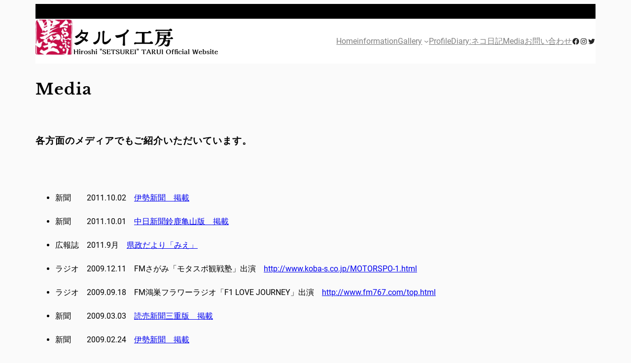

--- FILE ---
content_type: text/html; charset=UTF-8
request_url: http://tarui.net/blog/mediax
body_size: 23972
content:
<!DOCTYPE html>
<html dir="ltr" lang="ja" prefix="og: https://ogp.me/ns#">
<head>
	<meta charset="UTF-8" />
	<meta name="viewport" content="width=device-width, initial-scale=1" />

		<!-- All in One SEO 4.9.3 - aioseo.com -->
		<title>Media - タルイ工房 | Hiroshi &quot;SETSUREI&quot; TARUI Official Website</title>
	<meta name="description" content="各方面のメディアでもご紹介いただいています。 新聞 2011.10.02 伊勢新聞 掲載 新聞" />
	<meta name="robots" content="max-image-preview:large" />
	<link rel="canonical" href="http://tarui.net/blog/mediax" />
	<meta name="generator" content="All in One SEO (AIOSEO) 4.9.3" />
		<meta property="og:locale" content="ja_JP" />
		<meta property="og:site_name" content="タルイ工房 | Hiroshi &quot;SETSUREI&quot; TARUI Official Website - Hiroshi TARUI&#039;s Official Website" />
		<meta property="og:type" content="article" />
		<meta property="og:title" content="Media - タルイ工房 | Hiroshi &quot;SETSUREI&quot; TARUI Official Website" />
		<meta property="og:description" content="各方面のメディアでもご紹介いただいています。 新聞 2011.10.02 伊勢新聞 掲載 新聞" />
		<meta property="og:url" content="http://tarui.net/blog/mediax" />
		<meta property="article:published_time" content="2019-05-01T11:01:33+00:00" />
		<meta property="article:modified_time" content="2023-03-19T12:29:34+00:00" />
		<meta name="twitter:card" content="summary_large_image" />
		<meta name="twitter:title" content="Media - タルイ工房 | Hiroshi &quot;SETSUREI&quot; TARUI Official Website" />
		<meta name="twitter:description" content="各方面のメディアでもご紹介いただいています。 新聞 2011.10.02 伊勢新聞 掲載 新聞" />
		<script type="application/ld+json" class="aioseo-schema">
			{"@context":"https:\/\/schema.org","@graph":[{"@type":"BreadcrumbList","@id":"http:\/\/tarui.net\/blog\/mediax#breadcrumblist","itemListElement":[{"@type":"ListItem","@id":"http:\/\/tarui.net\/blog#listItem","position":1,"name":"\u30db\u30fc\u30e0","item":"http:\/\/tarui.net\/blog","nextItem":{"@type":"ListItem","@id":"http:\/\/tarui.net\/blog\/mediax#listItem","name":"Media"}},{"@type":"ListItem","@id":"http:\/\/tarui.net\/blog\/mediax#listItem","position":2,"name":"Media","previousItem":{"@type":"ListItem","@id":"http:\/\/tarui.net\/blog#listItem","name":"\u30db\u30fc\u30e0"}}]},{"@type":"Person","@id":"http:\/\/tarui.net\/blog\/#person","name":"h_tarui","image":{"@type":"ImageObject","@id":"http:\/\/tarui.net\/blog\/mediax#personImage","url":"https:\/\/secure.gravatar.com\/avatar\/279d69357085ed2f29942d1d962134c51a464efdcf9c54130ff289ab5230b60e?s=96&d=mm&r=g","width":96,"height":96,"caption":"h_tarui"}},{"@type":"WebPage","@id":"http:\/\/tarui.net\/blog\/mediax#webpage","url":"http:\/\/tarui.net\/blog\/mediax","name":"Media - \u30bf\u30eb\u30a4\u5de5\u623f | Hiroshi \"SETSUREI\" TARUI Official Website","description":"\u5404\u65b9\u9762\u306e\u30e1\u30c7\u30a3\u30a2\u3067\u3082\u3054\u7d39\u4ecb\u3044\u305f\u3060\u3044\u3066\u3044\u307e\u3059\u3002 \u65b0\u805e 2011.10.02 \u4f0a\u52e2\u65b0\u805e \u63b2\u8f09 \u65b0\u805e","inLanguage":"ja","isPartOf":{"@id":"http:\/\/tarui.net\/blog\/#website"},"breadcrumb":{"@id":"http:\/\/tarui.net\/blog\/mediax#breadcrumblist"},"datePublished":"2019-05-01T20:01:33+09:00","dateModified":"2023-03-19T21:29:34+09:00"},{"@type":"WebSite","@id":"http:\/\/tarui.net\/blog\/#website","url":"http:\/\/tarui.net\/blog\/","name":"\u30bf\u30eb\u30a4\u5de5\u623f | Illustrator Hiroshi TARUI's Website","description":"Hiroshi TARUI's Official Website","inLanguage":"ja","publisher":{"@id":"http:\/\/tarui.net\/blog\/#person"}}]}
		</script>
		<!-- All in One SEO -->


<link rel="alternate" type="application/rss+xml" title="タルイ工房 | Hiroshi &quot;SETSUREI&quot; TARUI Official Website &raquo; フィード" href="http://tarui.net/blog/feed" />
<link rel="alternate" type="application/rss+xml" title="タルイ工房 | Hiroshi &quot;SETSUREI&quot; TARUI Official Website &raquo; コメントフィード" href="http://tarui.net/blog/comments/feed" />
<link rel="alternate" title="oEmbed (JSON)" type="application/json+oembed" href="http://tarui.net/blog/wp-json/oembed/1.0/embed?url=http%3A%2F%2Ftarui.net%2Fblog%2Fmediax" />
<link rel="alternate" title="oEmbed (XML)" type="text/xml+oembed" href="http://tarui.net/blog/wp-json/oembed/1.0/embed?url=http%3A%2F%2Ftarui.net%2Fblog%2Fmediax&#038;format=xml" />
		<!-- This site uses the Google Analytics by MonsterInsights plugin v9.11.1 - Using Analytics tracking - https://www.monsterinsights.com/ -->
		<!-- Note: MonsterInsights is not currently configured on this site. The site owner needs to authenticate with Google Analytics in the MonsterInsights settings panel. -->
					<!-- No tracking code set -->
				<!-- / Google Analytics by MonsterInsights -->
		<style id='wp-img-auto-sizes-contain-inline-css'>
img:is([sizes=auto i],[sizes^="auto," i]){contain-intrinsic-size:3000px 1500px}
/*# sourceURL=wp-img-auto-sizes-contain-inline-css */
</style>
<style id='wp-block-group-inline-css'>
.wp-block-group{box-sizing:border-box}:where(.wp-block-group.wp-block-group-is-layout-constrained){position:relative}
/*# sourceURL=http://tarui.net/blog/wp-includes/blocks/group/style.min.css */
</style>
<style id='wp-block-group-theme-inline-css'>
:where(.wp-block-group.has-background){padding:1.25em 2.375em}
/*# sourceURL=http://tarui.net/blog/wp-includes/blocks/group/theme.min.css */
</style>
<style id='wp-block-image-inline-css'>
.wp-block-image>a,.wp-block-image>figure>a{display:inline-block}.wp-block-image img{box-sizing:border-box;height:auto;max-width:100%;vertical-align:bottom}@media not (prefers-reduced-motion){.wp-block-image img.hide{visibility:hidden}.wp-block-image img.show{animation:show-content-image .4s}}.wp-block-image[style*=border-radius] img,.wp-block-image[style*=border-radius]>a{border-radius:inherit}.wp-block-image.has-custom-border img{box-sizing:border-box}.wp-block-image.aligncenter{text-align:center}.wp-block-image.alignfull>a,.wp-block-image.alignwide>a{width:100%}.wp-block-image.alignfull img,.wp-block-image.alignwide img{height:auto;width:100%}.wp-block-image .aligncenter,.wp-block-image .alignleft,.wp-block-image .alignright,.wp-block-image.aligncenter,.wp-block-image.alignleft,.wp-block-image.alignright{display:table}.wp-block-image .aligncenter>figcaption,.wp-block-image .alignleft>figcaption,.wp-block-image .alignright>figcaption,.wp-block-image.aligncenter>figcaption,.wp-block-image.alignleft>figcaption,.wp-block-image.alignright>figcaption{caption-side:bottom;display:table-caption}.wp-block-image .alignleft{float:left;margin:.5em 1em .5em 0}.wp-block-image .alignright{float:right;margin:.5em 0 .5em 1em}.wp-block-image .aligncenter{margin-left:auto;margin-right:auto}.wp-block-image :where(figcaption){margin-bottom:1em;margin-top:.5em}.wp-block-image.is-style-circle-mask img{border-radius:9999px}@supports ((-webkit-mask-image:none) or (mask-image:none)) or (-webkit-mask-image:none){.wp-block-image.is-style-circle-mask img{border-radius:0;-webkit-mask-image:url('data:image/svg+xml;utf8,<svg viewBox="0 0 100 100" xmlns="http://www.w3.org/2000/svg"><circle cx="50" cy="50" r="50"/></svg>');mask-image:url('data:image/svg+xml;utf8,<svg viewBox="0 0 100 100" xmlns="http://www.w3.org/2000/svg"><circle cx="50" cy="50" r="50"/></svg>');mask-mode:alpha;-webkit-mask-position:center;mask-position:center;-webkit-mask-repeat:no-repeat;mask-repeat:no-repeat;-webkit-mask-size:contain;mask-size:contain}}:root :where(.wp-block-image.is-style-rounded img,.wp-block-image .is-style-rounded img){border-radius:9999px}.wp-block-image figure{margin:0}.wp-lightbox-container{display:flex;flex-direction:column;position:relative}.wp-lightbox-container img{cursor:zoom-in}.wp-lightbox-container img:hover+button{opacity:1}.wp-lightbox-container button{align-items:center;backdrop-filter:blur(16px) saturate(180%);background-color:#5a5a5a40;border:none;border-radius:4px;cursor:zoom-in;display:flex;height:20px;justify-content:center;opacity:0;padding:0;position:absolute;right:16px;text-align:center;top:16px;width:20px;z-index:100}@media not (prefers-reduced-motion){.wp-lightbox-container button{transition:opacity .2s ease}}.wp-lightbox-container button:focus-visible{outline:3px auto #5a5a5a40;outline:3px auto -webkit-focus-ring-color;outline-offset:3px}.wp-lightbox-container button:hover{cursor:pointer;opacity:1}.wp-lightbox-container button:focus{opacity:1}.wp-lightbox-container button:focus,.wp-lightbox-container button:hover,.wp-lightbox-container button:not(:hover):not(:active):not(.has-background){background-color:#5a5a5a40;border:none}.wp-lightbox-overlay{box-sizing:border-box;cursor:zoom-out;height:100vh;left:0;overflow:hidden;position:fixed;top:0;visibility:hidden;width:100%;z-index:100000}.wp-lightbox-overlay .close-button{align-items:center;cursor:pointer;display:flex;justify-content:center;min-height:40px;min-width:40px;padding:0;position:absolute;right:calc(env(safe-area-inset-right) + 16px);top:calc(env(safe-area-inset-top) + 16px);z-index:5000000}.wp-lightbox-overlay .close-button:focus,.wp-lightbox-overlay .close-button:hover,.wp-lightbox-overlay .close-button:not(:hover):not(:active):not(.has-background){background:none;border:none}.wp-lightbox-overlay .lightbox-image-container{height:var(--wp--lightbox-container-height);left:50%;overflow:hidden;position:absolute;top:50%;transform:translate(-50%,-50%);transform-origin:top left;width:var(--wp--lightbox-container-width);z-index:9999999999}.wp-lightbox-overlay .wp-block-image{align-items:center;box-sizing:border-box;display:flex;height:100%;justify-content:center;margin:0;position:relative;transform-origin:0 0;width:100%;z-index:3000000}.wp-lightbox-overlay .wp-block-image img{height:var(--wp--lightbox-image-height);min-height:var(--wp--lightbox-image-height);min-width:var(--wp--lightbox-image-width);width:var(--wp--lightbox-image-width)}.wp-lightbox-overlay .wp-block-image figcaption{display:none}.wp-lightbox-overlay button{background:none;border:none}.wp-lightbox-overlay .scrim{background-color:#fff;height:100%;opacity:.9;position:absolute;width:100%;z-index:2000000}.wp-lightbox-overlay.active{visibility:visible}@media not (prefers-reduced-motion){.wp-lightbox-overlay.active{animation:turn-on-visibility .25s both}.wp-lightbox-overlay.active img{animation:turn-on-visibility .35s both}.wp-lightbox-overlay.show-closing-animation:not(.active){animation:turn-off-visibility .35s both}.wp-lightbox-overlay.show-closing-animation:not(.active) img{animation:turn-off-visibility .25s both}.wp-lightbox-overlay.zoom.active{animation:none;opacity:1;visibility:visible}.wp-lightbox-overlay.zoom.active .lightbox-image-container{animation:lightbox-zoom-in .4s}.wp-lightbox-overlay.zoom.active .lightbox-image-container img{animation:none}.wp-lightbox-overlay.zoom.active .scrim{animation:turn-on-visibility .4s forwards}.wp-lightbox-overlay.zoom.show-closing-animation:not(.active){animation:none}.wp-lightbox-overlay.zoom.show-closing-animation:not(.active) .lightbox-image-container{animation:lightbox-zoom-out .4s}.wp-lightbox-overlay.zoom.show-closing-animation:not(.active) .lightbox-image-container img{animation:none}.wp-lightbox-overlay.zoom.show-closing-animation:not(.active) .scrim{animation:turn-off-visibility .4s forwards}}@keyframes show-content-image{0%{visibility:hidden}99%{visibility:hidden}to{visibility:visible}}@keyframes turn-on-visibility{0%{opacity:0}to{opacity:1}}@keyframes turn-off-visibility{0%{opacity:1;visibility:visible}99%{opacity:0;visibility:visible}to{opacity:0;visibility:hidden}}@keyframes lightbox-zoom-in{0%{transform:translate(calc((-100vw + var(--wp--lightbox-scrollbar-width))/2 + var(--wp--lightbox-initial-left-position)),calc(-50vh + var(--wp--lightbox-initial-top-position))) scale(var(--wp--lightbox-scale))}to{transform:translate(-50%,-50%) scale(1)}}@keyframes lightbox-zoom-out{0%{transform:translate(-50%,-50%) scale(1);visibility:visible}99%{visibility:visible}to{transform:translate(calc((-100vw + var(--wp--lightbox-scrollbar-width))/2 + var(--wp--lightbox-initial-left-position)),calc(-50vh + var(--wp--lightbox-initial-top-position))) scale(var(--wp--lightbox-scale));visibility:hidden}}
/*# sourceURL=http://tarui.net/blog/wp-includes/blocks/image/style.min.css */
</style>
<style id='wp-block-image-theme-inline-css'>
:root :where(.wp-block-image figcaption){color:#555;font-size:13px;text-align:center}.is-dark-theme :root :where(.wp-block-image figcaption){color:#ffffffa6}.wp-block-image{margin:0 0 1em}
/*# sourceURL=http://tarui.net/blog/wp-includes/blocks/image/theme.min.css */
</style>
<style id='wp-block-site-logo-inline-css'>
.wp-block-site-logo{box-sizing:border-box;line-height:0}.wp-block-site-logo a{display:inline-block;line-height:0}.wp-block-site-logo.is-default-size img{height:auto;width:120px}.wp-block-site-logo img{height:auto;max-width:100%}.wp-block-site-logo a,.wp-block-site-logo img{border-radius:inherit}.wp-block-site-logo.aligncenter{margin-left:auto;margin-right:auto;text-align:center}:root :where(.wp-block-site-logo.is-style-rounded){border-radius:9999px}
/*# sourceURL=http://tarui.net/blog/wp-includes/blocks/site-logo/style.min.css */
</style>
<style id='wp-block-navigation-link-inline-css'>
.wp-block-navigation .wp-block-navigation-item__label{overflow-wrap:break-word}.wp-block-navigation .wp-block-navigation-item__description{display:none}.link-ui-tools{outline:1px solid #f0f0f0;padding:8px}.link-ui-block-inserter{padding-top:8px}.link-ui-block-inserter__back{margin-left:8px;text-transform:uppercase}
/*# sourceURL=http://tarui.net/blog/wp-includes/blocks/navigation-link/style.min.css */
</style>
<link rel='stylesheet' id='wp-block-navigation-css' href='http://tarui.net/blog/wp-includes/blocks/navigation/style.min.css?ver=6.9' media='all' />
<style id='wp-block-social-links-inline-css'>
.wp-block-social-links{background:none;box-sizing:border-box;margin-left:0;padding-left:0;padding-right:0;text-indent:0}.wp-block-social-links .wp-social-link a,.wp-block-social-links .wp-social-link a:hover{border-bottom:0;box-shadow:none;text-decoration:none}.wp-block-social-links .wp-social-link svg{height:1em;width:1em}.wp-block-social-links .wp-social-link span:not(.screen-reader-text){font-size:.65em;margin-left:.5em;margin-right:.5em}.wp-block-social-links.has-small-icon-size{font-size:16px}.wp-block-social-links,.wp-block-social-links.has-normal-icon-size{font-size:24px}.wp-block-social-links.has-large-icon-size{font-size:36px}.wp-block-social-links.has-huge-icon-size{font-size:48px}.wp-block-social-links.aligncenter{display:flex;justify-content:center}.wp-block-social-links.alignright{justify-content:flex-end}.wp-block-social-link{border-radius:9999px;display:block}@media not (prefers-reduced-motion){.wp-block-social-link{transition:transform .1s ease}}.wp-block-social-link{height:auto}.wp-block-social-link a{align-items:center;display:flex;line-height:0}.wp-block-social-link:hover{transform:scale(1.1)}.wp-block-social-links .wp-block-social-link.wp-social-link{display:inline-block;margin:0;padding:0}.wp-block-social-links .wp-block-social-link.wp-social-link .wp-block-social-link-anchor,.wp-block-social-links .wp-block-social-link.wp-social-link .wp-block-social-link-anchor svg,.wp-block-social-links .wp-block-social-link.wp-social-link .wp-block-social-link-anchor:active,.wp-block-social-links .wp-block-social-link.wp-social-link .wp-block-social-link-anchor:hover,.wp-block-social-links .wp-block-social-link.wp-social-link .wp-block-social-link-anchor:visited{color:currentColor;fill:currentColor}:where(.wp-block-social-links:not(.is-style-logos-only)) .wp-social-link{background-color:#f0f0f0;color:#444}:where(.wp-block-social-links:not(.is-style-logos-only)) .wp-social-link-amazon{background-color:#f90;color:#fff}:where(.wp-block-social-links:not(.is-style-logos-only)) .wp-social-link-bandcamp{background-color:#1ea0c3;color:#fff}:where(.wp-block-social-links:not(.is-style-logos-only)) .wp-social-link-behance{background-color:#0757fe;color:#fff}:where(.wp-block-social-links:not(.is-style-logos-only)) .wp-social-link-bluesky{background-color:#0a7aff;color:#fff}:where(.wp-block-social-links:not(.is-style-logos-only)) .wp-social-link-codepen{background-color:#1e1f26;color:#fff}:where(.wp-block-social-links:not(.is-style-logos-only)) .wp-social-link-deviantart{background-color:#02e49b;color:#fff}:where(.wp-block-social-links:not(.is-style-logos-only)) .wp-social-link-discord{background-color:#5865f2;color:#fff}:where(.wp-block-social-links:not(.is-style-logos-only)) .wp-social-link-dribbble{background-color:#e94c89;color:#fff}:where(.wp-block-social-links:not(.is-style-logos-only)) .wp-social-link-dropbox{background-color:#4280ff;color:#fff}:where(.wp-block-social-links:not(.is-style-logos-only)) .wp-social-link-etsy{background-color:#f45800;color:#fff}:where(.wp-block-social-links:not(.is-style-logos-only)) .wp-social-link-facebook{background-color:#0866ff;color:#fff}:where(.wp-block-social-links:not(.is-style-logos-only)) .wp-social-link-fivehundredpx{background-color:#000;color:#fff}:where(.wp-block-social-links:not(.is-style-logos-only)) .wp-social-link-flickr{background-color:#0461dd;color:#fff}:where(.wp-block-social-links:not(.is-style-logos-only)) .wp-social-link-foursquare{background-color:#e65678;color:#fff}:where(.wp-block-social-links:not(.is-style-logos-only)) .wp-social-link-github{background-color:#24292d;color:#fff}:where(.wp-block-social-links:not(.is-style-logos-only)) .wp-social-link-goodreads{background-color:#eceadd;color:#382110}:where(.wp-block-social-links:not(.is-style-logos-only)) .wp-social-link-google{background-color:#ea4434;color:#fff}:where(.wp-block-social-links:not(.is-style-logos-only)) .wp-social-link-gravatar{background-color:#1d4fc4;color:#fff}:where(.wp-block-social-links:not(.is-style-logos-only)) .wp-social-link-instagram{background-color:#f00075;color:#fff}:where(.wp-block-social-links:not(.is-style-logos-only)) .wp-social-link-lastfm{background-color:#e21b24;color:#fff}:where(.wp-block-social-links:not(.is-style-logos-only)) .wp-social-link-linkedin{background-color:#0d66c2;color:#fff}:where(.wp-block-social-links:not(.is-style-logos-only)) .wp-social-link-mastodon{background-color:#3288d4;color:#fff}:where(.wp-block-social-links:not(.is-style-logos-only)) .wp-social-link-medium{background-color:#000;color:#fff}:where(.wp-block-social-links:not(.is-style-logos-only)) .wp-social-link-meetup{background-color:#f6405f;color:#fff}:where(.wp-block-social-links:not(.is-style-logos-only)) .wp-social-link-patreon{background-color:#000;color:#fff}:where(.wp-block-social-links:not(.is-style-logos-only)) .wp-social-link-pinterest{background-color:#e60122;color:#fff}:where(.wp-block-social-links:not(.is-style-logos-only)) .wp-social-link-pocket{background-color:#ef4155;color:#fff}:where(.wp-block-social-links:not(.is-style-logos-only)) .wp-social-link-reddit{background-color:#ff4500;color:#fff}:where(.wp-block-social-links:not(.is-style-logos-only)) .wp-social-link-skype{background-color:#0478d7;color:#fff}:where(.wp-block-social-links:not(.is-style-logos-only)) .wp-social-link-snapchat{background-color:#fefc00;color:#fff;stroke:#000}:where(.wp-block-social-links:not(.is-style-logos-only)) .wp-social-link-soundcloud{background-color:#ff5600;color:#fff}:where(.wp-block-social-links:not(.is-style-logos-only)) .wp-social-link-spotify{background-color:#1bd760;color:#fff}:where(.wp-block-social-links:not(.is-style-logos-only)) .wp-social-link-telegram{background-color:#2aabee;color:#fff}:where(.wp-block-social-links:not(.is-style-logos-only)) .wp-social-link-threads{background-color:#000;color:#fff}:where(.wp-block-social-links:not(.is-style-logos-only)) .wp-social-link-tiktok{background-color:#000;color:#fff}:where(.wp-block-social-links:not(.is-style-logos-only)) .wp-social-link-tumblr{background-color:#011835;color:#fff}:where(.wp-block-social-links:not(.is-style-logos-only)) .wp-social-link-twitch{background-color:#6440a4;color:#fff}:where(.wp-block-social-links:not(.is-style-logos-only)) .wp-social-link-twitter{background-color:#1da1f2;color:#fff}:where(.wp-block-social-links:not(.is-style-logos-only)) .wp-social-link-vimeo{background-color:#1eb7ea;color:#fff}:where(.wp-block-social-links:not(.is-style-logos-only)) .wp-social-link-vk{background-color:#4680c2;color:#fff}:where(.wp-block-social-links:not(.is-style-logos-only)) .wp-social-link-wordpress{background-color:#3499cd;color:#fff}:where(.wp-block-social-links:not(.is-style-logos-only)) .wp-social-link-whatsapp{background-color:#25d366;color:#fff}:where(.wp-block-social-links:not(.is-style-logos-only)) .wp-social-link-x{background-color:#000;color:#fff}:where(.wp-block-social-links:not(.is-style-logos-only)) .wp-social-link-yelp{background-color:#d32422;color:#fff}:where(.wp-block-social-links:not(.is-style-logos-only)) .wp-social-link-youtube{background-color:red;color:#fff}:where(.wp-block-social-links.is-style-logos-only) .wp-social-link{background:none}:where(.wp-block-social-links.is-style-logos-only) .wp-social-link svg{height:1.25em;width:1.25em}:where(.wp-block-social-links.is-style-logos-only) .wp-social-link-amazon{color:#f90}:where(.wp-block-social-links.is-style-logos-only) .wp-social-link-bandcamp{color:#1ea0c3}:where(.wp-block-social-links.is-style-logos-only) .wp-social-link-behance{color:#0757fe}:where(.wp-block-social-links.is-style-logos-only) .wp-social-link-bluesky{color:#0a7aff}:where(.wp-block-social-links.is-style-logos-only) .wp-social-link-codepen{color:#1e1f26}:where(.wp-block-social-links.is-style-logos-only) .wp-social-link-deviantart{color:#02e49b}:where(.wp-block-social-links.is-style-logos-only) .wp-social-link-discord{color:#5865f2}:where(.wp-block-social-links.is-style-logos-only) .wp-social-link-dribbble{color:#e94c89}:where(.wp-block-social-links.is-style-logos-only) .wp-social-link-dropbox{color:#4280ff}:where(.wp-block-social-links.is-style-logos-only) .wp-social-link-etsy{color:#f45800}:where(.wp-block-social-links.is-style-logos-only) .wp-social-link-facebook{color:#0866ff}:where(.wp-block-social-links.is-style-logos-only) .wp-social-link-fivehundredpx{color:#000}:where(.wp-block-social-links.is-style-logos-only) .wp-social-link-flickr{color:#0461dd}:where(.wp-block-social-links.is-style-logos-only) .wp-social-link-foursquare{color:#e65678}:where(.wp-block-social-links.is-style-logos-only) .wp-social-link-github{color:#24292d}:where(.wp-block-social-links.is-style-logos-only) .wp-social-link-goodreads{color:#382110}:where(.wp-block-social-links.is-style-logos-only) .wp-social-link-google{color:#ea4434}:where(.wp-block-social-links.is-style-logos-only) .wp-social-link-gravatar{color:#1d4fc4}:where(.wp-block-social-links.is-style-logos-only) .wp-social-link-instagram{color:#f00075}:where(.wp-block-social-links.is-style-logos-only) .wp-social-link-lastfm{color:#e21b24}:where(.wp-block-social-links.is-style-logos-only) .wp-social-link-linkedin{color:#0d66c2}:where(.wp-block-social-links.is-style-logos-only) .wp-social-link-mastodon{color:#3288d4}:where(.wp-block-social-links.is-style-logos-only) .wp-social-link-medium{color:#000}:where(.wp-block-social-links.is-style-logos-only) .wp-social-link-meetup{color:#f6405f}:where(.wp-block-social-links.is-style-logos-only) .wp-social-link-patreon{color:#000}:where(.wp-block-social-links.is-style-logos-only) .wp-social-link-pinterest{color:#e60122}:where(.wp-block-social-links.is-style-logos-only) .wp-social-link-pocket{color:#ef4155}:where(.wp-block-social-links.is-style-logos-only) .wp-social-link-reddit{color:#ff4500}:where(.wp-block-social-links.is-style-logos-only) .wp-social-link-skype{color:#0478d7}:where(.wp-block-social-links.is-style-logos-only) .wp-social-link-snapchat{color:#fff;stroke:#000}:where(.wp-block-social-links.is-style-logos-only) .wp-social-link-soundcloud{color:#ff5600}:where(.wp-block-social-links.is-style-logos-only) .wp-social-link-spotify{color:#1bd760}:where(.wp-block-social-links.is-style-logos-only) .wp-social-link-telegram{color:#2aabee}:where(.wp-block-social-links.is-style-logos-only) .wp-social-link-threads{color:#000}:where(.wp-block-social-links.is-style-logos-only) .wp-social-link-tiktok{color:#000}:where(.wp-block-social-links.is-style-logos-only) .wp-social-link-tumblr{color:#011835}:where(.wp-block-social-links.is-style-logos-only) .wp-social-link-twitch{color:#6440a4}:where(.wp-block-social-links.is-style-logos-only) .wp-social-link-twitter{color:#1da1f2}:where(.wp-block-social-links.is-style-logos-only) .wp-social-link-vimeo{color:#1eb7ea}:where(.wp-block-social-links.is-style-logos-only) .wp-social-link-vk{color:#4680c2}:where(.wp-block-social-links.is-style-logos-only) .wp-social-link-whatsapp{color:#25d366}:where(.wp-block-social-links.is-style-logos-only) .wp-social-link-wordpress{color:#3499cd}:where(.wp-block-social-links.is-style-logos-only) .wp-social-link-x{color:#000}:where(.wp-block-social-links.is-style-logos-only) .wp-social-link-yelp{color:#d32422}:where(.wp-block-social-links.is-style-logos-only) .wp-social-link-youtube{color:red}.wp-block-social-links.is-style-pill-shape .wp-social-link{width:auto}:root :where(.wp-block-social-links .wp-social-link a){padding:.25em}:root :where(.wp-block-social-links.is-style-logos-only .wp-social-link a){padding:0}:root :where(.wp-block-social-links.is-style-pill-shape .wp-social-link a){padding-left:.6666666667em;padding-right:.6666666667em}.wp-block-social-links:not(.has-icon-color):not(.has-icon-background-color) .wp-social-link-snapchat .wp-block-social-link-label{color:#000}
/*# sourceURL=http://tarui.net/blog/wp-includes/blocks/social-links/style.min.css */
</style>
<style id='wp-block-columns-inline-css'>
.wp-block-columns{box-sizing:border-box;display:flex;flex-wrap:wrap!important}@media (min-width:782px){.wp-block-columns{flex-wrap:nowrap!important}}.wp-block-columns{align-items:normal!important}.wp-block-columns.are-vertically-aligned-top{align-items:flex-start}.wp-block-columns.are-vertically-aligned-center{align-items:center}.wp-block-columns.are-vertically-aligned-bottom{align-items:flex-end}@media (max-width:781px){.wp-block-columns:not(.is-not-stacked-on-mobile)>.wp-block-column{flex-basis:100%!important}}@media (min-width:782px){.wp-block-columns:not(.is-not-stacked-on-mobile)>.wp-block-column{flex-basis:0;flex-grow:1}.wp-block-columns:not(.is-not-stacked-on-mobile)>.wp-block-column[style*=flex-basis]{flex-grow:0}}.wp-block-columns.is-not-stacked-on-mobile{flex-wrap:nowrap!important}.wp-block-columns.is-not-stacked-on-mobile>.wp-block-column{flex-basis:0;flex-grow:1}.wp-block-columns.is-not-stacked-on-mobile>.wp-block-column[style*=flex-basis]{flex-grow:0}:where(.wp-block-columns){margin-bottom:1.75em}:where(.wp-block-columns.has-background){padding:1.25em 2.375em}.wp-block-column{flex-grow:1;min-width:0;overflow-wrap:break-word;word-break:break-word}.wp-block-column.is-vertically-aligned-top{align-self:flex-start}.wp-block-column.is-vertically-aligned-center{align-self:center}.wp-block-column.is-vertically-aligned-bottom{align-self:flex-end}.wp-block-column.is-vertically-aligned-stretch{align-self:stretch}.wp-block-column.is-vertically-aligned-bottom,.wp-block-column.is-vertically-aligned-center,.wp-block-column.is-vertically-aligned-top{width:100%}
/*# sourceURL=http://tarui.net/blog/wp-includes/blocks/columns/style.min.css */
</style>
<style id='wp-block-template-part-theme-inline-css'>
:root :where(.wp-block-template-part.has-background){margin-bottom:0;margin-top:0;padding:1.25em 2.375em}
/*# sourceURL=http://tarui.net/blog/wp-includes/blocks/template-part/theme.min.css */
</style>
<style id='wp-block-post-title-inline-css'>
.wp-block-post-title{box-sizing:border-box;word-break:break-word}.wp-block-post-title :where(a){display:inline-block;font-family:inherit;font-size:inherit;font-style:inherit;font-weight:inherit;letter-spacing:inherit;line-height:inherit;text-decoration:inherit}
/*# sourceURL=http://tarui.net/blog/wp-includes/blocks/post-title/style.min.css */
</style>
<style id='wp-block-post-content-inline-css'>
.wp-block-post-content{display:flow-root}
/*# sourceURL=http://tarui.net/blog/wp-includes/blocks/post-content/style.min.css */
</style>
<style id='wp-block-spacer-inline-css'>
.wp-block-spacer{clear:both}
/*# sourceURL=http://tarui.net/blog/wp-includes/blocks/spacer/style.min.css */
</style>
<style id='wp-block-paragraph-inline-css'>
.is-small-text{font-size:.875em}.is-regular-text{font-size:1em}.is-large-text{font-size:2.25em}.is-larger-text{font-size:3em}.has-drop-cap:not(:focus):first-letter{float:left;font-size:8.4em;font-style:normal;font-weight:100;line-height:.68;margin:.05em .1em 0 0;text-transform:uppercase}body.rtl .has-drop-cap:not(:focus):first-letter{float:none;margin-left:.1em}p.has-drop-cap.has-background{overflow:hidden}:root :where(p.has-background){padding:1.25em 2.375em}:where(p.has-text-color:not(.has-link-color)) a{color:inherit}p.has-text-align-left[style*="writing-mode:vertical-lr"],p.has-text-align-right[style*="writing-mode:vertical-rl"]{rotate:180deg}
/*# sourceURL=http://tarui.net/blog/wp-includes/blocks/paragraph/style.min.css */
</style>
<style id='wp-block-tag-cloud-inline-css'>
.wp-block-tag-cloud{box-sizing:border-box}.wp-block-tag-cloud.aligncenter{justify-content:center;text-align:center}.wp-block-tag-cloud a{display:inline-block;margin-right:5px}.wp-block-tag-cloud span{display:inline-block;margin-left:5px;text-decoration:none}:root :where(.wp-block-tag-cloud.is-style-outline){display:flex;flex-wrap:wrap;gap:1ch}:root :where(.wp-block-tag-cloud.is-style-outline a){border:1px solid;font-size:unset!important;margin-right:0;padding:1ch 2ch;text-decoration:none!important}
/*# sourceURL=http://tarui.net/blog/wp-includes/blocks/tag-cloud/style.min.css */
</style>
<link rel='stylesheet' id='wp-block-gallery-css' href='http://tarui.net/blog/wp-includes/blocks/gallery/style.min.css?ver=6.9' media='all' />
<style id='wp-block-gallery-theme-inline-css'>
.blocks-gallery-caption{color:#555;font-size:13px;text-align:center}.is-dark-theme .blocks-gallery-caption{color:#ffffffa6}
/*# sourceURL=http://tarui.net/blog/wp-includes/blocks/gallery/theme.min.css */
</style>
<style id='wp-block-heading-inline-css'>
h1:where(.wp-block-heading).has-background,h2:where(.wp-block-heading).has-background,h3:where(.wp-block-heading).has-background,h4:where(.wp-block-heading).has-background,h5:where(.wp-block-heading).has-background,h6:where(.wp-block-heading).has-background{padding:1.25em 2.375em}h1.has-text-align-left[style*=writing-mode]:where([style*=vertical-lr]),h1.has-text-align-right[style*=writing-mode]:where([style*=vertical-rl]),h2.has-text-align-left[style*=writing-mode]:where([style*=vertical-lr]),h2.has-text-align-right[style*=writing-mode]:where([style*=vertical-rl]),h3.has-text-align-left[style*=writing-mode]:where([style*=vertical-lr]),h3.has-text-align-right[style*=writing-mode]:where([style*=vertical-rl]),h4.has-text-align-left[style*=writing-mode]:where([style*=vertical-lr]),h4.has-text-align-right[style*=writing-mode]:where([style*=vertical-rl]),h5.has-text-align-left[style*=writing-mode]:where([style*=vertical-lr]),h5.has-text-align-right[style*=writing-mode]:where([style*=vertical-rl]),h6.has-text-align-left[style*=writing-mode]:where([style*=vertical-lr]),h6.has-text-align-right[style*=writing-mode]:where([style*=vertical-rl]){rotate:180deg}
/*# sourceURL=http://tarui.net/blog/wp-includes/blocks/heading/style.min.css */
</style>
<style id='wp-block-latest-posts-inline-css'>
.wp-block-latest-posts{box-sizing:border-box}.wp-block-latest-posts.alignleft{margin-right:2em}.wp-block-latest-posts.alignright{margin-left:2em}.wp-block-latest-posts.wp-block-latest-posts__list{list-style:none}.wp-block-latest-posts.wp-block-latest-posts__list li{clear:both;overflow-wrap:break-word}.wp-block-latest-posts.is-grid{display:flex;flex-wrap:wrap}.wp-block-latest-posts.is-grid li{margin:0 1.25em 1.25em 0;width:100%}@media (min-width:600px){.wp-block-latest-posts.columns-2 li{width:calc(50% - .625em)}.wp-block-latest-posts.columns-2 li:nth-child(2n){margin-right:0}.wp-block-latest-posts.columns-3 li{width:calc(33.33333% - .83333em)}.wp-block-latest-posts.columns-3 li:nth-child(3n){margin-right:0}.wp-block-latest-posts.columns-4 li{width:calc(25% - .9375em)}.wp-block-latest-posts.columns-4 li:nth-child(4n){margin-right:0}.wp-block-latest-posts.columns-5 li{width:calc(20% - 1em)}.wp-block-latest-posts.columns-5 li:nth-child(5n){margin-right:0}.wp-block-latest-posts.columns-6 li{width:calc(16.66667% - 1.04167em)}.wp-block-latest-posts.columns-6 li:nth-child(6n){margin-right:0}}:root :where(.wp-block-latest-posts.is-grid){padding:0}:root :where(.wp-block-latest-posts.wp-block-latest-posts__list){padding-left:0}.wp-block-latest-posts__post-author,.wp-block-latest-posts__post-date{display:block;font-size:.8125em}.wp-block-latest-posts__post-excerpt,.wp-block-latest-posts__post-full-content{margin-bottom:1em;margin-top:.5em}.wp-block-latest-posts__featured-image a{display:inline-block}.wp-block-latest-posts__featured-image img{height:auto;max-width:100%;width:auto}.wp-block-latest-posts__featured-image.alignleft{float:left;margin-right:1em}.wp-block-latest-posts__featured-image.alignright{float:right;margin-left:1em}.wp-block-latest-posts__featured-image.aligncenter{margin-bottom:1em;text-align:center}
/*# sourceURL=http://tarui.net/blog/wp-includes/blocks/latest-posts/style.min.css */
</style>
<style id='wp-block-archives-inline-css'>
.wp-block-archives{box-sizing:border-box}.wp-block-archives-dropdown label{display:block}
/*# sourceURL=http://tarui.net/blog/wp-includes/blocks/archives/style.min.css */
</style>
<link rel='stylesheet' id='wp-block-cover-css' href='http://tarui.net/blog/wp-includes/blocks/cover/style.min.css?ver=6.9' media='all' />
<style id='wp-block-search-inline-css'>
.wp-block-search__button{margin-left:10px;word-break:normal}.wp-block-search__button.has-icon{line-height:0}.wp-block-search__button svg{height:1.25em;min-height:24px;min-width:24px;width:1.25em;fill:currentColor;vertical-align:text-bottom}:where(.wp-block-search__button){border:1px solid #ccc;padding:6px 10px}.wp-block-search__inside-wrapper{display:flex;flex:auto;flex-wrap:nowrap;max-width:100%}.wp-block-search__label{width:100%}.wp-block-search.wp-block-search__button-only .wp-block-search__button{box-sizing:border-box;display:flex;flex-shrink:0;justify-content:center;margin-left:0;max-width:100%}.wp-block-search.wp-block-search__button-only .wp-block-search__inside-wrapper{min-width:0!important;transition-property:width}.wp-block-search.wp-block-search__button-only .wp-block-search__input{flex-basis:100%;transition-duration:.3s}.wp-block-search.wp-block-search__button-only.wp-block-search__searchfield-hidden,.wp-block-search.wp-block-search__button-only.wp-block-search__searchfield-hidden .wp-block-search__inside-wrapper{overflow:hidden}.wp-block-search.wp-block-search__button-only.wp-block-search__searchfield-hidden .wp-block-search__input{border-left-width:0!important;border-right-width:0!important;flex-basis:0;flex-grow:0;margin:0;min-width:0!important;padding-left:0!important;padding-right:0!important;width:0!important}:where(.wp-block-search__input){appearance:none;border:1px solid #949494;flex-grow:1;font-family:inherit;font-size:inherit;font-style:inherit;font-weight:inherit;letter-spacing:inherit;line-height:inherit;margin-left:0;margin-right:0;min-width:3rem;padding:8px;text-decoration:unset!important;text-transform:inherit}:where(.wp-block-search__button-inside .wp-block-search__inside-wrapper){background-color:#fff;border:1px solid #949494;box-sizing:border-box;padding:4px}:where(.wp-block-search__button-inside .wp-block-search__inside-wrapper) .wp-block-search__input{border:none;border-radius:0;padding:0 4px}:where(.wp-block-search__button-inside .wp-block-search__inside-wrapper) .wp-block-search__input:focus{outline:none}:where(.wp-block-search__button-inside .wp-block-search__inside-wrapper) :where(.wp-block-search__button){padding:4px 8px}.wp-block-search.aligncenter .wp-block-search__inside-wrapper{margin:auto}.wp-block[data-align=right] .wp-block-search.wp-block-search__button-only .wp-block-search__inside-wrapper{float:right}
/*# sourceURL=http://tarui.net/blog/wp-includes/blocks/search/style.min.css */
</style>
<style id='wp-block-search-theme-inline-css'>
.wp-block-search .wp-block-search__label{font-weight:700}.wp-block-search__button{border:1px solid #ccc;padding:.375em .625em}
/*# sourceURL=http://tarui.net/blog/wp-includes/blocks/search/theme.min.css */
</style>
<link rel='stylesheet' id='external-links-css' href='http://tarui.net/blog/wp-content/plugins/sem-external-links/sem-external-links.css?ver=20090903' media='all' />
<style id='wp-emoji-styles-inline-css'>

	img.wp-smiley, img.emoji {
		display: inline !important;
		border: none !important;
		box-shadow: none !important;
		height: 1em !important;
		width: 1em !important;
		margin: 0 0.07em !important;
		vertical-align: -0.1em !important;
		background: none !important;
		padding: 0 !important;
	}
/*# sourceURL=wp-emoji-styles-inline-css */
</style>
<style id='wp-block-library-inline-css'>
:root{--wp-block-synced-color:#7a00df;--wp-block-synced-color--rgb:122,0,223;--wp-bound-block-color:var(--wp-block-synced-color);--wp-editor-canvas-background:#ddd;--wp-admin-theme-color:#007cba;--wp-admin-theme-color--rgb:0,124,186;--wp-admin-theme-color-darker-10:#006ba1;--wp-admin-theme-color-darker-10--rgb:0,107,160.5;--wp-admin-theme-color-darker-20:#005a87;--wp-admin-theme-color-darker-20--rgb:0,90,135;--wp-admin-border-width-focus:2px}@media (min-resolution:192dpi){:root{--wp-admin-border-width-focus:1.5px}}.wp-element-button{cursor:pointer}:root .has-very-light-gray-background-color{background-color:#eee}:root .has-very-dark-gray-background-color{background-color:#313131}:root .has-very-light-gray-color{color:#eee}:root .has-very-dark-gray-color{color:#313131}:root .has-vivid-green-cyan-to-vivid-cyan-blue-gradient-background{background:linear-gradient(135deg,#00d084,#0693e3)}:root .has-purple-crush-gradient-background{background:linear-gradient(135deg,#34e2e4,#4721fb 50%,#ab1dfe)}:root .has-hazy-dawn-gradient-background{background:linear-gradient(135deg,#faaca8,#dad0ec)}:root .has-subdued-olive-gradient-background{background:linear-gradient(135deg,#fafae1,#67a671)}:root .has-atomic-cream-gradient-background{background:linear-gradient(135deg,#fdd79a,#004a59)}:root .has-nightshade-gradient-background{background:linear-gradient(135deg,#330968,#31cdcf)}:root .has-midnight-gradient-background{background:linear-gradient(135deg,#020381,#2874fc)}:root{--wp--preset--font-size--normal:16px;--wp--preset--font-size--huge:42px}.has-regular-font-size{font-size:1em}.has-larger-font-size{font-size:2.625em}.has-normal-font-size{font-size:var(--wp--preset--font-size--normal)}.has-huge-font-size{font-size:var(--wp--preset--font-size--huge)}.has-text-align-center{text-align:center}.has-text-align-left{text-align:left}.has-text-align-right{text-align:right}.has-fit-text{white-space:nowrap!important}#end-resizable-editor-section{display:none}.aligncenter{clear:both}.items-justified-left{justify-content:flex-start}.items-justified-center{justify-content:center}.items-justified-right{justify-content:flex-end}.items-justified-space-between{justify-content:space-between}.screen-reader-text{border:0;clip-path:inset(50%);height:1px;margin:-1px;overflow:hidden;padding:0;position:absolute;width:1px;word-wrap:normal!important}.screen-reader-text:focus{background-color:#ddd;clip-path:none;color:#444;display:block;font-size:1em;height:auto;left:5px;line-height:normal;padding:15px 23px 14px;text-decoration:none;top:5px;width:auto;z-index:100000}html :where(.has-border-color){border-style:solid}html :where([style*=border-top-color]){border-top-style:solid}html :where([style*=border-right-color]){border-right-style:solid}html :where([style*=border-bottom-color]){border-bottom-style:solid}html :where([style*=border-left-color]){border-left-style:solid}html :where([style*=border-width]){border-style:solid}html :where([style*=border-top-width]){border-top-style:solid}html :where([style*=border-right-width]){border-right-style:solid}html :where([style*=border-bottom-width]){border-bottom-style:solid}html :where([style*=border-left-width]){border-left-style:solid}html :where(img[class*=wp-image-]){height:auto;max-width:100%}:where(figure){margin:0 0 1em}html :where(.is-position-sticky){--wp-admin--admin-bar--position-offset:var(--wp-admin--admin-bar--height,0px)}@media screen and (max-width:600px){html :where(.is-position-sticky){--wp-admin--admin-bar--position-offset:0px}}
/*# sourceURL=/wp-includes/css/dist/block-library/common.min.css */
</style>
<link rel='stylesheet' id='spider-css' href='http://tarui.net/blog/wp-content/plugins/snow-monkey-blocks/dist/packages/spider/dist/css/spider.css?ver=1768983823' media='all' />
<link rel='stylesheet' id='snow-monkey-blocks-css' href='http://tarui.net/blog/wp-content/plugins/snow-monkey-blocks/dist/css/blocks.css?ver=1768983823' media='all' />
<link rel='stylesheet' id='sass-basis-css' href='http://tarui.net/blog/wp-content/plugins/snow-monkey-blocks/dist/css/fallback.css?ver=1768983823' media='all' />
<link rel='stylesheet' id='snow-monkey-blocks/nopro-css' href='http://tarui.net/blog/wp-content/plugins/snow-monkey-blocks/dist/css/nopro.css?ver=1768983823' media='all' />
<link rel='stylesheet' id='fontawesome-free-css' href='http://tarui.net/blog/wp-content/plugins/getwid/vendors/fontawesome-free/css/all.min.css?ver=5.5.0' media='all' />
<link rel='stylesheet' id='slick-css' href='http://tarui.net/blog/wp-content/plugins/getwid/vendors/slick/slick/slick.min.css?ver=1.9.0' media='all' />
<link rel='stylesheet' id='slick-theme-css' href='http://tarui.net/blog/wp-content/plugins/getwid/vendors/slick/slick/slick-theme.min.css?ver=1.9.0' media='all' />
<link rel='stylesheet' id='mp-fancybox-css' href='http://tarui.net/blog/wp-content/plugins/getwid/vendors/mp-fancybox/jquery.fancybox.min.css?ver=3.5.7-mp.1' media='all' />
<link rel='stylesheet' id='getwid-blocks-css' href='http://tarui.net/blog/wp-content/plugins/getwid/assets/css/blocks.style.css?ver=2.1.3' media='all' />
<style id='getwid-blocks-inline-css'>
.wp-block-getwid-section .wp-block-getwid-section__wrapper .wp-block-getwid-section__inner-wrapper{max-width: 1018px;}
/*# sourceURL=getwid-blocks-inline-css */
</style>
<link rel='stylesheet' id='snow-monkey-blocks-spider-slider-style-css' href='http://tarui.net/blog/wp-content/plugins/snow-monkey-blocks/dist/blocks/spider-slider/style-index.css?ver=1768983823' media='all' />
<style id='global-styles-inline-css'>
:root{--wp--preset--aspect-ratio--square: 1;--wp--preset--aspect-ratio--4-3: 4/3;--wp--preset--aspect-ratio--3-4: 3/4;--wp--preset--aspect-ratio--3-2: 3/2;--wp--preset--aspect-ratio--2-3: 2/3;--wp--preset--aspect-ratio--16-9: 16/9;--wp--preset--aspect-ratio--9-16: 9/16;--wp--preset--color--black: #000000;--wp--preset--color--cyan-bluish-gray: #abb8c3;--wp--preset--color--white: #ffffff;--wp--preset--color--pale-pink: #f78da7;--wp--preset--color--vivid-red: #cf2e2e;--wp--preset--color--luminous-vivid-orange: #ff6900;--wp--preset--color--luminous-vivid-amber: #fcb900;--wp--preset--color--light-green-cyan: #7bdcb5;--wp--preset--color--vivid-green-cyan: #00d084;--wp--preset--color--pale-cyan-blue: #8ed1fc;--wp--preset--color--vivid-cyan-blue: #0693e3;--wp--preset--color--vivid-purple: #9b51e0;--wp--preset--color--primary: #FAFAFA;--wp--preset--color--text-main: #808080;--wp--preset--color--text-light: #666666;--wp--preset--color--text-dark: #000000;--wp--preset--color--overlay: #5B503B;--wp--preset--gradient--vivid-cyan-blue-to-vivid-purple: linear-gradient(135deg,rgb(6,147,227) 0%,rgb(155,81,224) 100%);--wp--preset--gradient--light-green-cyan-to-vivid-green-cyan: linear-gradient(135deg,rgb(122,220,180) 0%,rgb(0,208,130) 100%);--wp--preset--gradient--luminous-vivid-amber-to-luminous-vivid-orange: linear-gradient(135deg,rgb(252,185,0) 0%,rgb(255,105,0) 100%);--wp--preset--gradient--luminous-vivid-orange-to-vivid-red: linear-gradient(135deg,rgb(255,105,0) 0%,rgb(207,46,46) 100%);--wp--preset--gradient--very-light-gray-to-cyan-bluish-gray: linear-gradient(135deg,rgb(238,238,238) 0%,rgb(169,184,195) 100%);--wp--preset--gradient--cool-to-warm-spectrum: linear-gradient(135deg,rgb(74,234,220) 0%,rgb(151,120,209) 20%,rgb(207,42,186) 40%,rgb(238,44,130) 60%,rgb(251,105,98) 80%,rgb(254,248,76) 100%);--wp--preset--gradient--blush-light-purple: linear-gradient(135deg,rgb(255,206,236) 0%,rgb(152,150,240) 100%);--wp--preset--gradient--blush-bordeaux: linear-gradient(135deg,rgb(254,205,165) 0%,rgb(254,45,45) 50%,rgb(107,0,62) 100%);--wp--preset--gradient--luminous-dusk: linear-gradient(135deg,rgb(255,203,112) 0%,rgb(199,81,192) 50%,rgb(65,88,208) 100%);--wp--preset--gradient--pale-ocean: linear-gradient(135deg,rgb(255,245,203) 0%,rgb(182,227,212) 50%,rgb(51,167,181) 100%);--wp--preset--gradient--electric-grass: linear-gradient(135deg,rgb(202,248,128) 0%,rgb(113,206,126) 100%);--wp--preset--gradient--midnight: linear-gradient(135deg,rgb(2,3,129) 0%,rgb(40,116,252) 100%);--wp--preset--font-size--small: 13px;--wp--preset--font-size--medium: 16px;--wp--preset--font-size--large: 19px;--wp--preset--font-size--x-large: 24px;--wp--preset--font-family--roboto: "Roboto", sans-serif;--wp--preset--font-family--libre-baskerville: "Libre Baskerville", serif;--wp--preset--spacing--20: 0.44rem;--wp--preset--spacing--30: 0.67rem;--wp--preset--spacing--40: 1rem;--wp--preset--spacing--50: 1.5rem;--wp--preset--spacing--60: 2.25rem;--wp--preset--spacing--70: 3.38rem;--wp--preset--spacing--80: 5.06rem;--wp--preset--shadow--natural: 6px 6px 9px rgba(0, 0, 0, 0.2);--wp--preset--shadow--deep: 12px 12px 50px rgba(0, 0, 0, 0.4);--wp--preset--shadow--sharp: 6px 6px 0px rgba(0, 0, 0, 0.2);--wp--preset--shadow--outlined: 6px 6px 0px -3px rgb(255, 255, 255), 6px 6px rgb(0, 0, 0);--wp--preset--shadow--crisp: 6px 6px 0px rgb(0, 0, 0);--wp--custom--typography--line-height--normal: 1.3;--wp--custom--spacing--block-gap: min(40px, 5vw);--wp--custom--spacing--query-gap: min(40px, 5vw);--wp--custom--spacing--frontpage-gap: min(40px, 5vw);}.wp-block-list{--wp--preset--color--black: #000000;--wp--preset--color--cyan-bluish-gray: #abb8c3;--wp--preset--color--white: #ffffff;--wp--preset--color--pale-pink: #f78da7;--wp--preset--color--vivid-red: #cf2e2e;--wp--preset--color--luminous-vivid-orange: #ff6900;--wp--preset--color--luminous-vivid-amber: #fcb900;--wp--preset--color--light-green-cyan: #7bdcb5;--wp--preset--color--vivid-green-cyan: #00d084;--wp--preset--color--pale-cyan-blue: #8ed1fc;--wp--preset--color--vivid-cyan-blue: #0693e3;--wp--preset--color--vivid-purple: #9b51e0;--wp--preset--color--primary: #FAFAFA;--wp--preset--color--text-main: #808080;--wp--preset--color--text-light: #666666;--wp--preset--color--text-dark: #000000;--wp--preset--color--overlay: #5B503B;--wp--preset--gradient--vivid-cyan-blue-to-vivid-purple: linear-gradient(135deg,rgba(6,147,227,1) 0%,rgb(155,81,224) 100%);--wp--preset--gradient--light-green-cyan-to-vivid-green-cyan: linear-gradient(135deg,rgb(122,220,180) 0%,rgb(0,208,130) 100%);--wp--preset--gradient--luminous-vivid-amber-to-luminous-vivid-orange: linear-gradient(135deg,rgba(252,185,0,1) 0%,rgba(255,105,0,1) 100%);--wp--preset--gradient--luminous-vivid-orange-to-vivid-red: linear-gradient(135deg,rgba(255,105,0,1) 0%,rgb(207,46,46) 100%);--wp--preset--gradient--very-light-gray-to-cyan-bluish-gray: linear-gradient(135deg,rgb(238,238,238) 0%,rgb(169,184,195) 100%);--wp--preset--gradient--cool-to-warm-spectrum: linear-gradient(135deg,rgb(74,234,220) 0%,rgb(151,120,209) 20%,rgb(207,42,186) 40%,rgb(238,44,130) 60%,rgb(251,105,98) 80%,rgb(254,248,76) 100%);--wp--preset--gradient--blush-light-purple: linear-gradient(135deg,rgb(255,206,236) 0%,rgb(152,150,240) 100%);--wp--preset--gradient--blush-bordeaux: linear-gradient(135deg,rgb(254,205,165) 0%,rgb(254,45,45) 50%,rgb(107,0,62) 100%);--wp--preset--gradient--luminous-dusk: linear-gradient(135deg,rgb(255,203,112) 0%,rgb(199,81,192) 50%,rgb(65,88,208) 100%);--wp--preset--gradient--pale-ocean: linear-gradient(135deg,rgb(255,245,203) 0%,rgb(182,227,212) 50%,rgb(51,167,181) 100%);--wp--preset--gradient--electric-grass: linear-gradient(135deg,rgb(202,248,128) 0%,rgb(113,206,126) 100%);--wp--preset--gradient--midnight: linear-gradient(135deg,rgb(2,3,129) 0%,rgb(40,116,252) 100%);--wp--preset--font-size--small: 13px;--wp--preset--font-size--medium: 16px;--wp--preset--font-size--large: 19px;--wp--preset--font-size--x-large: 24px;--wp--preset--font-family--roboto: "Roboto", sans-serif;--wp--preset--font-family--libre-baskerville: "Libre Baskerville", serif;--wp--preset--spacing--20: 0.44rem;--wp--preset--spacing--30: 0.67rem;--wp--preset--spacing--40: 1rem;--wp--preset--spacing--50: 1.5rem;--wp--preset--spacing--60: 2.25rem;--wp--preset--spacing--70: 3.38rem;--wp--preset--spacing--80: 5.06rem;--wp--preset--shadow--natural: 6px 6px 9px rgba(0, 0, 0, 0.2);--wp--preset--shadow--deep: 12px 12px 50px rgba(0, 0, 0, 0.4);--wp--preset--shadow--sharp: 6px 6px 0px rgba(0, 0, 0, 0.2);--wp--preset--shadow--outlined: 6px 6px 0px -3px rgba(255, 255, 255, 1), 6px 6px rgba(0, 0, 0, 1);--wp--preset--shadow--crisp: 6px 6px 0px rgba(0, 0, 0, 1);--wp--custom--typography--line-height--normal: 1.3;--wp--custom--spacing--block-gap: min(40px, 5vw);--wp--custom--spacing--query-gap: min(40px, 5vw);--wp--custom--spacing--frontpage-gap: min(40px, 5vw);}:root { --wp--style--global--content-size: 800px;--wp--style--global--wide-size: 1180px; }:where(body) { margin: 0; }.wp-site-blocks > .alignleft { float: left; margin-right: 2em; }.wp-site-blocks > .alignright { float: right; margin-left: 2em; }.wp-site-blocks > .aligncenter { justify-content: center; margin-left: auto; margin-right: auto; }:where(.wp-site-blocks) > * { margin-block-start: var(--wp--custom--spacing--block-gap); margin-block-end: 0; }:where(.wp-site-blocks) > :first-child { margin-block-start: 0; }:where(.wp-site-blocks) > :last-child { margin-block-end: 0; }:root { --wp--style--block-gap: var(--wp--custom--spacing--block-gap); }:root :where(.is-layout-flow) > :first-child{margin-block-start: 0;}:root :where(.is-layout-flow) > :last-child{margin-block-end: 0;}:root :where(.is-layout-flow) > *{margin-block-start: var(--wp--custom--spacing--block-gap);margin-block-end: 0;}:root :where(.is-layout-constrained) > :first-child{margin-block-start: 0;}:root :where(.is-layout-constrained) > :last-child{margin-block-end: 0;}:root :where(.is-layout-constrained) > *{margin-block-start: var(--wp--custom--spacing--block-gap);margin-block-end: 0;}:root :where(.is-layout-flex){gap: var(--wp--custom--spacing--block-gap);}:root :where(.is-layout-grid){gap: var(--wp--custom--spacing--block-gap);}.is-layout-flow > .alignleft{float: left;margin-inline-start: 0;margin-inline-end: 2em;}.is-layout-flow > .alignright{float: right;margin-inline-start: 2em;margin-inline-end: 0;}.is-layout-flow > .aligncenter{margin-left: auto !important;margin-right: auto !important;}.is-layout-constrained > .alignleft{float: left;margin-inline-start: 0;margin-inline-end: 2em;}.is-layout-constrained > .alignright{float: right;margin-inline-start: 2em;margin-inline-end: 0;}.is-layout-constrained > .aligncenter{margin-left: auto !important;margin-right: auto !important;}.is-layout-constrained > :where(:not(.alignleft):not(.alignright):not(.alignfull)){max-width: var(--wp--style--global--content-size);margin-left: auto !important;margin-right: auto !important;}.is-layout-constrained > .alignwide{max-width: var(--wp--style--global--wide-size);}body .is-layout-flex{display: flex;}.is-layout-flex{flex-wrap: wrap;align-items: center;}.is-layout-flex > :is(*, div){margin: 0;}body .is-layout-grid{display: grid;}.is-layout-grid > :is(*, div){margin: 0;}body{background-color: var(--wp--preset--color--primary);color: var(--wp--preset--color--text-main);font-family: var(--wp--preset--font-family--roboto);font-size: var(--wp--preset--font-size--medium);line-height: var(--wp--custom--typography--line-height--normal);padding-top: 0px;padding-right: 5vw;padding-bottom: 0px;padding-left: 5vw;}a:where(:not(.wp-element-button)){color: var(--wp--preset--color--foreground);text-decoration: underline;}h1{color: var(--wp--preset--color--text-dark);font-family: var(--wp--preset--font-family--libre-baskerville);font-size: 26px;letter-spacing: 0.05em;}h2{color: var(--wp--preset--color--text-dark);font-family: var(--wp--preset--font-family--libre-baskerville);font-size: 24px;letter-spacing: 0.05em;}h3{color: var(--wp--preset--color--text-dark);font-family: var(--wp--preset--font-family--libre-baskerville);font-size: 22px;letter-spacing: 0.05em;}h4{color: var(--wp--preset--color--text-dark);font-family: var(--wp--preset--font-family--libre-baskerville);font-size: 20px;letter-spacing: 0.05em;}h5{color: var(--wp--preset--color--text-dark);font-family: var(--wp--preset--font-family--libre-baskerville);font-size: 19px;letter-spacing: 0.05em;}h6{color: var(--wp--preset--color--text-dark);font-family: var(--wp--preset--font-family--libre-baskerville);font-size: 18px;letter-spacing: 0.05em;}:root :where(.wp-element-button, .wp-block-button__link){background-color: #32373c;border-width: 0;color: #fff;font-family: inherit;font-size: inherit;font-style: inherit;font-weight: inherit;letter-spacing: inherit;line-height: inherit;padding-top: calc(0.667em + 2px);padding-right: calc(1.333em + 2px);padding-bottom: calc(0.667em + 2px);padding-left: calc(1.333em + 2px);text-decoration: none;text-transform: inherit;}:root :where(.wp-element-caption, .wp-block-audio figcaption, .wp-block-embed figcaption, .wp-block-gallery figcaption, .wp-block-image figcaption, .wp-block-table figcaption, .wp-block-video figcaption){color: var(--wp--preset--color--text-main);font-size: var(--wp--preset--font-size--medium);margin-top: 5px;margin-bottom: 0px;}.has-black-color{color: var(--wp--preset--color--black) !important;}.has-cyan-bluish-gray-color{color: var(--wp--preset--color--cyan-bluish-gray) !important;}.has-white-color{color: var(--wp--preset--color--white) !important;}.has-pale-pink-color{color: var(--wp--preset--color--pale-pink) !important;}.has-vivid-red-color{color: var(--wp--preset--color--vivid-red) !important;}.has-luminous-vivid-orange-color{color: var(--wp--preset--color--luminous-vivid-orange) !important;}.has-luminous-vivid-amber-color{color: var(--wp--preset--color--luminous-vivid-amber) !important;}.has-light-green-cyan-color{color: var(--wp--preset--color--light-green-cyan) !important;}.has-vivid-green-cyan-color{color: var(--wp--preset--color--vivid-green-cyan) !important;}.has-pale-cyan-blue-color{color: var(--wp--preset--color--pale-cyan-blue) !important;}.has-vivid-cyan-blue-color{color: var(--wp--preset--color--vivid-cyan-blue) !important;}.has-vivid-purple-color{color: var(--wp--preset--color--vivid-purple) !important;}.has-primary-color{color: var(--wp--preset--color--primary) !important;}.has-text-main-color{color: var(--wp--preset--color--text-main) !important;}.has-text-light-color{color: var(--wp--preset--color--text-light) !important;}.has-text-dark-color{color: var(--wp--preset--color--text-dark) !important;}.has-overlay-color{color: var(--wp--preset--color--overlay) !important;}.has-black-background-color{background-color: var(--wp--preset--color--black) !important;}.has-cyan-bluish-gray-background-color{background-color: var(--wp--preset--color--cyan-bluish-gray) !important;}.has-white-background-color{background-color: var(--wp--preset--color--white) !important;}.has-pale-pink-background-color{background-color: var(--wp--preset--color--pale-pink) !important;}.has-vivid-red-background-color{background-color: var(--wp--preset--color--vivid-red) !important;}.has-luminous-vivid-orange-background-color{background-color: var(--wp--preset--color--luminous-vivid-orange) !important;}.has-luminous-vivid-amber-background-color{background-color: var(--wp--preset--color--luminous-vivid-amber) !important;}.has-light-green-cyan-background-color{background-color: var(--wp--preset--color--light-green-cyan) !important;}.has-vivid-green-cyan-background-color{background-color: var(--wp--preset--color--vivid-green-cyan) !important;}.has-pale-cyan-blue-background-color{background-color: var(--wp--preset--color--pale-cyan-blue) !important;}.has-vivid-cyan-blue-background-color{background-color: var(--wp--preset--color--vivid-cyan-blue) !important;}.has-vivid-purple-background-color{background-color: var(--wp--preset--color--vivid-purple) !important;}.has-primary-background-color{background-color: var(--wp--preset--color--primary) !important;}.has-text-main-background-color{background-color: var(--wp--preset--color--text-main) !important;}.has-text-light-background-color{background-color: var(--wp--preset--color--text-light) !important;}.has-text-dark-background-color{background-color: var(--wp--preset--color--text-dark) !important;}.has-overlay-background-color{background-color: var(--wp--preset--color--overlay) !important;}.has-black-border-color{border-color: var(--wp--preset--color--black) !important;}.has-cyan-bluish-gray-border-color{border-color: var(--wp--preset--color--cyan-bluish-gray) !important;}.has-white-border-color{border-color: var(--wp--preset--color--white) !important;}.has-pale-pink-border-color{border-color: var(--wp--preset--color--pale-pink) !important;}.has-vivid-red-border-color{border-color: var(--wp--preset--color--vivid-red) !important;}.has-luminous-vivid-orange-border-color{border-color: var(--wp--preset--color--luminous-vivid-orange) !important;}.has-luminous-vivid-amber-border-color{border-color: var(--wp--preset--color--luminous-vivid-amber) !important;}.has-light-green-cyan-border-color{border-color: var(--wp--preset--color--light-green-cyan) !important;}.has-vivid-green-cyan-border-color{border-color: var(--wp--preset--color--vivid-green-cyan) !important;}.has-pale-cyan-blue-border-color{border-color: var(--wp--preset--color--pale-cyan-blue) !important;}.has-vivid-cyan-blue-border-color{border-color: var(--wp--preset--color--vivid-cyan-blue) !important;}.has-vivid-purple-border-color{border-color: var(--wp--preset--color--vivid-purple) !important;}.has-primary-border-color{border-color: var(--wp--preset--color--primary) !important;}.has-text-main-border-color{border-color: var(--wp--preset--color--text-main) !important;}.has-text-light-border-color{border-color: var(--wp--preset--color--text-light) !important;}.has-text-dark-border-color{border-color: var(--wp--preset--color--text-dark) !important;}.has-overlay-border-color{border-color: var(--wp--preset--color--overlay) !important;}.has-vivid-cyan-blue-to-vivid-purple-gradient-background{background: var(--wp--preset--gradient--vivid-cyan-blue-to-vivid-purple) !important;}.has-light-green-cyan-to-vivid-green-cyan-gradient-background{background: var(--wp--preset--gradient--light-green-cyan-to-vivid-green-cyan) !important;}.has-luminous-vivid-amber-to-luminous-vivid-orange-gradient-background{background: var(--wp--preset--gradient--luminous-vivid-amber-to-luminous-vivid-orange) !important;}.has-luminous-vivid-orange-to-vivid-red-gradient-background{background: var(--wp--preset--gradient--luminous-vivid-orange-to-vivid-red) !important;}.has-very-light-gray-to-cyan-bluish-gray-gradient-background{background: var(--wp--preset--gradient--very-light-gray-to-cyan-bluish-gray) !important;}.has-cool-to-warm-spectrum-gradient-background{background: var(--wp--preset--gradient--cool-to-warm-spectrum) !important;}.has-blush-light-purple-gradient-background{background: var(--wp--preset--gradient--blush-light-purple) !important;}.has-blush-bordeaux-gradient-background{background: var(--wp--preset--gradient--blush-bordeaux) !important;}.has-luminous-dusk-gradient-background{background: var(--wp--preset--gradient--luminous-dusk) !important;}.has-pale-ocean-gradient-background{background: var(--wp--preset--gradient--pale-ocean) !important;}.has-electric-grass-gradient-background{background: var(--wp--preset--gradient--electric-grass) !important;}.has-midnight-gradient-background{background: var(--wp--preset--gradient--midnight) !important;}.has-small-font-size{font-size: var(--wp--preset--font-size--small) !important;}.has-medium-font-size{font-size: var(--wp--preset--font-size--medium) !important;}.has-large-font-size{font-size: var(--wp--preset--font-size--large) !important;}.has-x-large-font-size{font-size: var(--wp--preset--font-size--x-large) !important;}.has-roboto-font-family{font-family: var(--wp--preset--font-family--roboto) !important;}.has-libre-baskerville-font-family{font-family: var(--wp--preset--font-family--libre-baskerville) !important;}.wp-block-list.has-black-color{color: var(--wp--preset--color--black) !important;}.wp-block-list.has-cyan-bluish-gray-color{color: var(--wp--preset--color--cyan-bluish-gray) !important;}.wp-block-list.has-white-color{color: var(--wp--preset--color--white) !important;}.wp-block-list.has-pale-pink-color{color: var(--wp--preset--color--pale-pink) !important;}.wp-block-list.has-vivid-red-color{color: var(--wp--preset--color--vivid-red) !important;}.wp-block-list.has-luminous-vivid-orange-color{color: var(--wp--preset--color--luminous-vivid-orange) !important;}.wp-block-list.has-luminous-vivid-amber-color{color: var(--wp--preset--color--luminous-vivid-amber) !important;}.wp-block-list.has-light-green-cyan-color{color: var(--wp--preset--color--light-green-cyan) !important;}.wp-block-list.has-vivid-green-cyan-color{color: var(--wp--preset--color--vivid-green-cyan) !important;}.wp-block-list.has-pale-cyan-blue-color{color: var(--wp--preset--color--pale-cyan-blue) !important;}.wp-block-list.has-vivid-cyan-blue-color{color: var(--wp--preset--color--vivid-cyan-blue) !important;}.wp-block-list.has-vivid-purple-color{color: var(--wp--preset--color--vivid-purple) !important;}.wp-block-list.has-primary-color{color: var(--wp--preset--color--primary) !important;}.wp-block-list.has-text-main-color{color: var(--wp--preset--color--text-main) !important;}.wp-block-list.has-text-light-color{color: var(--wp--preset--color--text-light) !important;}.wp-block-list.has-text-dark-color{color: var(--wp--preset--color--text-dark) !important;}.wp-block-list.has-overlay-color{color: var(--wp--preset--color--overlay) !important;}.wp-block-list.has-black-background-color{background-color: var(--wp--preset--color--black) !important;}.wp-block-list.has-cyan-bluish-gray-background-color{background-color: var(--wp--preset--color--cyan-bluish-gray) !important;}.wp-block-list.has-white-background-color{background-color: var(--wp--preset--color--white) !important;}.wp-block-list.has-pale-pink-background-color{background-color: var(--wp--preset--color--pale-pink) !important;}.wp-block-list.has-vivid-red-background-color{background-color: var(--wp--preset--color--vivid-red) !important;}.wp-block-list.has-luminous-vivid-orange-background-color{background-color: var(--wp--preset--color--luminous-vivid-orange) !important;}.wp-block-list.has-luminous-vivid-amber-background-color{background-color: var(--wp--preset--color--luminous-vivid-amber) !important;}.wp-block-list.has-light-green-cyan-background-color{background-color: var(--wp--preset--color--light-green-cyan) !important;}.wp-block-list.has-vivid-green-cyan-background-color{background-color: var(--wp--preset--color--vivid-green-cyan) !important;}.wp-block-list.has-pale-cyan-blue-background-color{background-color: var(--wp--preset--color--pale-cyan-blue) !important;}.wp-block-list.has-vivid-cyan-blue-background-color{background-color: var(--wp--preset--color--vivid-cyan-blue) !important;}.wp-block-list.has-vivid-purple-background-color{background-color: var(--wp--preset--color--vivid-purple) !important;}.wp-block-list.has-primary-background-color{background-color: var(--wp--preset--color--primary) !important;}.wp-block-list.has-text-main-background-color{background-color: var(--wp--preset--color--text-main) !important;}.wp-block-list.has-text-light-background-color{background-color: var(--wp--preset--color--text-light) !important;}.wp-block-list.has-text-dark-background-color{background-color: var(--wp--preset--color--text-dark) !important;}.wp-block-list.has-overlay-background-color{background-color: var(--wp--preset--color--overlay) !important;}.wp-block-list.has-black-border-color{border-color: var(--wp--preset--color--black) !important;}.wp-block-list.has-cyan-bluish-gray-border-color{border-color: var(--wp--preset--color--cyan-bluish-gray) !important;}.wp-block-list.has-white-border-color{border-color: var(--wp--preset--color--white) !important;}.wp-block-list.has-pale-pink-border-color{border-color: var(--wp--preset--color--pale-pink) !important;}.wp-block-list.has-vivid-red-border-color{border-color: var(--wp--preset--color--vivid-red) !important;}.wp-block-list.has-luminous-vivid-orange-border-color{border-color: var(--wp--preset--color--luminous-vivid-orange) !important;}.wp-block-list.has-luminous-vivid-amber-border-color{border-color: var(--wp--preset--color--luminous-vivid-amber) !important;}.wp-block-list.has-light-green-cyan-border-color{border-color: var(--wp--preset--color--light-green-cyan) !important;}.wp-block-list.has-vivid-green-cyan-border-color{border-color: var(--wp--preset--color--vivid-green-cyan) !important;}.wp-block-list.has-pale-cyan-blue-border-color{border-color: var(--wp--preset--color--pale-cyan-blue) !important;}.wp-block-list.has-vivid-cyan-blue-border-color{border-color: var(--wp--preset--color--vivid-cyan-blue) !important;}.wp-block-list.has-vivid-purple-border-color{border-color: var(--wp--preset--color--vivid-purple) !important;}.wp-block-list.has-primary-border-color{border-color: var(--wp--preset--color--primary) !important;}.wp-block-list.has-text-main-border-color{border-color: var(--wp--preset--color--text-main) !important;}.wp-block-list.has-text-light-border-color{border-color: var(--wp--preset--color--text-light) !important;}.wp-block-list.has-text-dark-border-color{border-color: var(--wp--preset--color--text-dark) !important;}.wp-block-list.has-overlay-border-color{border-color: var(--wp--preset--color--overlay) !important;}.wp-block-list.has-vivid-cyan-blue-to-vivid-purple-gradient-background{background: var(--wp--preset--gradient--vivid-cyan-blue-to-vivid-purple) !important;}.wp-block-list.has-light-green-cyan-to-vivid-green-cyan-gradient-background{background: var(--wp--preset--gradient--light-green-cyan-to-vivid-green-cyan) !important;}.wp-block-list.has-luminous-vivid-amber-to-luminous-vivid-orange-gradient-background{background: var(--wp--preset--gradient--luminous-vivid-amber-to-luminous-vivid-orange) !important;}.wp-block-list.has-luminous-vivid-orange-to-vivid-red-gradient-background{background: var(--wp--preset--gradient--luminous-vivid-orange-to-vivid-red) !important;}.wp-block-list.has-very-light-gray-to-cyan-bluish-gray-gradient-background{background: var(--wp--preset--gradient--very-light-gray-to-cyan-bluish-gray) !important;}.wp-block-list.has-cool-to-warm-spectrum-gradient-background{background: var(--wp--preset--gradient--cool-to-warm-spectrum) !important;}.wp-block-list.has-blush-light-purple-gradient-background{background: var(--wp--preset--gradient--blush-light-purple) !important;}.wp-block-list.has-blush-bordeaux-gradient-background{background: var(--wp--preset--gradient--blush-bordeaux) !important;}.wp-block-list.has-luminous-dusk-gradient-background{background: var(--wp--preset--gradient--luminous-dusk) !important;}.wp-block-list.has-pale-ocean-gradient-background{background: var(--wp--preset--gradient--pale-ocean) !important;}.wp-block-list.has-electric-grass-gradient-background{background: var(--wp--preset--gradient--electric-grass) !important;}.wp-block-list.has-midnight-gradient-background{background: var(--wp--preset--gradient--midnight) !important;}.wp-block-list.has-small-font-size{font-size: var(--wp--preset--font-size--small) !important;}.wp-block-list.has-medium-font-size{font-size: var(--wp--preset--font-size--medium) !important;}.wp-block-list.has-large-font-size{font-size: var(--wp--preset--font-size--large) !important;}.wp-block-list.has-x-large-font-size{font-size: var(--wp--preset--font-size--x-large) !important;}.wp-block-list.has-roboto-font-family{font-family: var(--wp--preset--font-family--roboto) !important;}.wp-block-list.has-libre-baskerville-font-family{font-family: var(--wp--preset--font-family--libre-baskerville) !important;}
a.external_icon {
	background-image: none;
}
.entry-content ul li {
  margin-bottom: 15px;
}
:root :where(.wp-block-columns-is-layout-flow) > :first-child{margin-block-start: 0;}:root :where(.wp-block-columns-is-layout-flow) > :last-child{margin-block-end: 0;}:root :where(.wp-block-columns-is-layout-flow) > *{margin-block-start: 20px;margin-block-end: 0;}:root :where(.wp-block-columns-is-layout-constrained) > :first-child{margin-block-start: 0;}:root :where(.wp-block-columns-is-layout-constrained) > :last-child{margin-block-end: 0;}:root :where(.wp-block-columns-is-layout-constrained) > *{margin-block-start: 20px;margin-block-end: 0;}:root :where(.wp-block-columns-is-layout-flex){gap: 20px;}:root :where(.wp-block-columns-is-layout-grid){gap: 20px;}
:root :where(.wp-block-template-part){margin-right: -5vw;margin-left: -5vw;}
:root :where(.wp-block-navigation){color: var(--wp--preset--color--text-dark);font-size: var(--wp--preset--font-size--medium);line-height: 1.25;}:root :where(.wp-block-navigation-is-layout-flow) > :first-child{margin-block-start: 0;}:root :where(.wp-block-navigation-is-layout-flow) > :last-child{margin-block-end: 0;}:root :where(.wp-block-navigation-is-layout-flow) > *{margin-block-start: 20px;margin-block-end: 0;}:root :where(.wp-block-navigation-is-layout-constrained) > :first-child{margin-block-start: 0;}:root :where(.wp-block-navigation-is-layout-constrained) > :last-child{margin-block-end: 0;}:root :where(.wp-block-navigation-is-layout-constrained) > *{margin-block-start: 20px;margin-block-end: 0;}:root :where(.wp-block-navigation-is-layout-flex){gap: 20px;}:root :where(.wp-block-navigation-is-layout-grid){gap: 20px;}
:root :where(.wp-block-social-links-is-layout-flow) > :first-child{margin-block-start: 0;}:root :where(.wp-block-social-links-is-layout-flow) > :last-child{margin-block-end: 0;}:root :where(.wp-block-social-links-is-layout-flow) > *{margin-block-start: 8px;margin-block-end: 0;}:root :where(.wp-block-social-links-is-layout-constrained) > :first-child{margin-block-start: 0;}:root :where(.wp-block-social-links-is-layout-constrained) > :last-child{margin-block-end: 0;}:root :where(.wp-block-social-links-is-layout-constrained) > *{margin-block-start: 8px;margin-block-end: 0;}:root :where(.wp-block-social-links-is-layout-flex){gap: 8px;}:root :where(.wp-block-social-links-is-layout-grid){gap: 8px;}
:root :where(.wp-block-heading){color: var(--wp--preset--color--text-dark);font-weight: 400;margin-top: 0px;margin-bottom: 35px;}
:root :where(p){font-size: var(--wp--preset--font-size--medium);line-height: 28px;}
:root :where(p a:where(:not(.wp-element-button))){text-decoration: underline;}
:root :where(.wp-block-post-title){font-weight: 400;margin-top: 0;margin-bottom: 30px;}
:root :where(.wp-block-post-title a:where(:not(.wp-element-button))){text-decoration: none;}
/*# sourceURL=global-styles-inline-css */
</style>
<style id='core-block-supports-inline-css'>
.wp-container-core-group-is-layout-3d10b1a6 > :where(:not(.alignleft):not(.alignright):not(.alignfull)){max-width:1180px;margin-left:auto !important;margin-right:auto !important;}.wp-container-core-group-is-layout-3d10b1a6 > .alignwide{max-width:1180px;}.wp-container-core-group-is-layout-3d10b1a6 .alignfull{max-width:none;}.wp-container-core-group-is-layout-3d10b1a6 > .alignfull{margin-right:calc(15px * -1);margin-left:calc(15px * -1);}.wp-container-core-navigation-is-layout-fc306653{justify-content:flex-end;}.wp-container-core-social-links-is-layout-d445cf74{justify-content:flex-end;}.wp-container-core-group-is-layout-92d8d82f{flex-wrap:nowrap;gap:0.5em 20px;justify-content:flex-end;}.wp-container-core-columns-is-layout-27a694fc{flex-wrap:nowrap;}.wp-container-core-group-is-layout-da7f0b59 > :where(:not(.alignleft):not(.alignright):not(.alignfull)){max-width:1180px;margin-left:auto !important;margin-right:auto !important;}.wp-container-core-group-is-layout-da7f0b59 > .alignwide{max-width:1180px;}.wp-container-core-group-is-layout-da7f0b59 .alignfull{max-width:none;}.wp-container-core-group-is-layout-6c531013{flex-wrap:nowrap;}.wp-container-core-columns-is-layout-28f84493{flex-wrap:nowrap;}.wp-container-core-group-is-layout-caa8b08e > :where(:not(.alignleft):not(.alignright):not(.alignfull)){max-width:1180px;margin-left:auto !important;margin-right:auto !important;}.wp-container-core-group-is-layout-caa8b08e > .alignwide{max-width:1180px;}.wp-container-core-group-is-layout-caa8b08e .alignfull{max-width:none;}.wp-container-core-group-is-layout-caa8b08e > .alignfull{margin-right:calc(0px * -1);margin-left:calc(0px * -1);}.wp-block-gallery.wp-block-gallery-2{--wp--style--unstable-gallery-gap:var( --wp--style--gallery-gap-default, var( --gallery-block--gutter-size, var( --wp--style--block-gap, 0.5em ) ) );gap:var( --wp--style--gallery-gap-default, var( --gallery-block--gutter-size, var( --wp--style--block-gap, 0.5em ) ) );}.wp-block-gallery.wp-block-gallery-3{--wp--style--unstable-gallery-gap:var( --wp--style--gallery-gap-default, var( --gallery-block--gutter-size, var( --wp--style--block-gap, 0.5em ) ) );gap:var( --wp--style--gallery-gap-default, var( --gallery-block--gutter-size, var( --wp--style--block-gap, 0.5em ) ) );}.wp-container-core-column-is-layout-af5cce80 > *{margin-block-start:0;margin-block-end:0;}.wp-container-core-column-is-layout-af5cce80 > * + *{margin-block-start:var(--wp--preset--spacing--30);margin-block-end:0;}.wp-container-core-navigation-is-layout-fe9cc265{flex-direction:column;align-items:flex-start;}.wp-container-core-columns-is-layout-fa05a90b{flex-wrap:nowrap;gap:var(--wp--preset--spacing--30) var(--wp--preset--spacing--30);}.wp-container-core-social-links-is-layout-1c784d43{justify-content:center;}.wp-container-core-columns-is-layout-398b3aa3{flex-wrap:nowrap;}.wp-container-core-group-is-layout-e70e5c24 > :where(:not(.alignleft):not(.alignright):not(.alignfull)){max-width:1180px;margin-left:auto !important;margin-right:auto !important;}.wp-container-core-group-is-layout-e70e5c24 > .alignwide{max-width:1180px;}.wp-container-core-group-is-layout-e70e5c24 .alignfull{max-width:none;}.wp-container-core-group-is-layout-e70e5c24 > *{margin-block-start:0;margin-block-end:0;}.wp-container-core-group-is-layout-e70e5c24 > * + *{margin-block-start:0;margin-block-end:0;}.wp-container-core-group-is-layout-2e76b8e8 > :where(:not(.alignleft):not(.alignright):not(.alignfull)){max-width:1180px;margin-left:auto !important;margin-right:auto !important;}.wp-container-core-group-is-layout-2e76b8e8 > .alignwide{max-width:1180px;}.wp-container-core-group-is-layout-2e76b8e8 .alignfull{max-width:none;}.wp-container-core-group-is-layout-2e76b8e8 > .alignfull{margin-right:calc(24px * -1);margin-left:calc(24px * -1);}
/*# sourceURL=core-block-supports-inline-css */
</style>
<style id='wp-block-template-skip-link-inline-css'>

		.skip-link.screen-reader-text {
			border: 0;
			clip-path: inset(50%);
			height: 1px;
			margin: -1px;
			overflow: hidden;
			padding: 0;
			position: absolute !important;
			width: 1px;
			word-wrap: normal !important;
		}

		.skip-link.screen-reader-text:focus {
			background-color: #eee;
			clip-path: none;
			color: #444;
			display: block;
			font-size: 1em;
			height: auto;
			left: 5px;
			line-height: normal;
			padding: 15px 23px 14px;
			text-decoration: none;
			top: 5px;
			width: auto;
			z-index: 100000;
		}
/*# sourceURL=wp-block-template-skip-link-inline-css */
</style>
<link rel='stylesheet' id='foobox-free-min-css' href='http://tarui.net/blog/wp-content/plugins/foobox-image-lightbox/free/css/foobox.free.min.css?ver=2.7.41' media='all' />
<link rel='stylesheet' id='dashicons-css' href='http://tarui.net/blog/wp-includes/css/dashicons.min.css?ver=6.9' media='all' />
<link rel='stylesheet' id='thickbox-css' href='http://tarui.net/blog/wp-includes/js/thickbox/thickbox.css?ver=6.9' media='all' />
<link rel='stylesheet' id='formzu_plugin_client-css' href='http://tarui.net/blog/wp-content/plugins/formzu-wp/css/formzu_plugin_client.css?ver=1757666441' media='all' />
<link rel='stylesheet' id='block-aarambha-developer-style-css' href='http://tarui.net/blog/wp-content/themes/block-aarambha/assets/css/developer.css?ver=1696940308' media='all' />
<link rel='stylesheet' id='chld_thm_cfg_child-css' href='http://tarui.net/blog/wp-content/themes/block-aarambha-child/style.css?ver=1.0.1.1678028870' media='all' />
<script src="http://tarui.net/blog/wp-content/plugins/snow-monkey-blocks/dist/js/fontawesome-all.js?ver=1768983823" id="fontawesome6-js" defer data-wp-strategy="defer"></script>
<script src="http://tarui.net/blog/wp-content/plugins/snow-monkey-blocks/dist/packages/spider/dist/js/spider.js?ver=1768983823" id="spider-js" defer data-wp-strategy="defer"></script>
<script src="http://tarui.net/blog/wp-includes/js/jquery/jquery.min.js?ver=3.7.1" id="jquery-core-js"></script>
<script src="http://tarui.net/blog/wp-includes/js/jquery/jquery-migrate.min.js?ver=3.4.1" id="jquery-migrate-js"></script>
<script id="foobox-free-min-js-before">
/* Run FooBox FREE (v2.7.41) */
var FOOBOX = window.FOOBOX = {
	ready: true,
	disableOthers: false,
	o: {wordpress: { enabled: true }, countMessage:'image %index of %total', captions: { dataTitle: ["captionTitle","title"], dataDesc: ["captionDesc","description"] }, rel: '', excludes:'.fbx-link,.nofoobox,.nolightbox,a[href*="pinterest.com/pin/create/button/"]', affiliate : { enabled: false }},
	selectors: [
		".foogallery-container.foogallery-lightbox-foobox", ".foogallery-container.foogallery-lightbox-foobox-free", ".gallery", ".wp-block-gallery", ".wp-caption", ".wp-block-image", "a:has(img[class*=wp-image-])", ".foobox"
	],
	pre: function( $ ){
		// Custom JavaScript (Pre)
		
	},
	post: function( $ ){
		// Custom JavaScript (Post)
		
		// Custom Captions Code
		
	},
	custom: function( $ ){
		// Custom Extra JS
		
	}
};
//# sourceURL=foobox-free-min-js-before
</script>
<script src="http://tarui.net/blog/wp-content/plugins/foobox-image-lightbox/free/js/foobox.free.min.js?ver=2.7.41" id="foobox-free-min-js"></script>
<link rel="https://api.w.org/" href="http://tarui.net/blog/wp-json/" /><link rel="alternate" title="JSON" type="application/json" href="http://tarui.net/blog/wp-json/wp/v2/pages/30" /><link rel="EditURI" type="application/rsd+xml" title="RSD" href="http://tarui.net/blog/xmlrpc.php?rsd" />
<meta name="generator" content="WordPress 6.9" />
<link rel='shortlink' href='http://tarui.net/blog/?p=30' />
<meta name="cdp-version" content="1.5.0" /><script type="importmap" id="wp-importmap">
{"imports":{"@wordpress/interactivity":"http://tarui.net/blog/wp-includes/js/dist/script-modules/interactivity/index.min.js?ver=8964710565a1d258501f"}}
</script>
<link rel="modulepreload" href="http://tarui.net/blog/wp-includes/js/dist/script-modules/interactivity/index.min.js?ver=8964710565a1d258501f" id="@wordpress/interactivity-js-modulepreload" fetchpriority="low">
<style class='wp-fonts-local'>
@font-face{font-family:Roboto;font-style:normal;font-weight:400;font-display:fallback;src:url('http://tarui.net/blog/wp-content/themes/block-aarambha/assets/fonts/roboto/Roboto-Regular.ttf') format('truetype');font-stretch:normal;}
@font-face{font-family:Roboto;font-style:italic;font-weight:400;font-display:fallback;src:url('http://tarui.net/blog/wp-content/themes/block-aarambha/assets/fonts/roboto/Roboto-Italic.ttf') format('truetype');font-stretch:normal;}
@font-face{font-family:Roboto;font-style:normal;font-weight:700;font-display:fallback;src:url('http://tarui.net/blog/wp-content/themes/block-aarambha/assets/fonts/roboto/Roboto-Bold.ttf') format('truetype');font-stretch:normal;}
@font-face{font-family:"Libre Baskerville";font-style:normal;font-weight:400;font-display:fallback;src:url('http://tarui.net/blog/wp-content/themes/block-aarambha/assets/fonts/libre-baskerville/LibreBaskerville-Regular.ttf') format('truetype');font-stretch:normal;}
@font-face{font-family:"Libre Baskerville";font-style:italic;font-weight:400;font-display:fallback;src:url('http://tarui.net/blog/wp-content/themes/block-aarambha/assets/fonts/libre-baskerville/LibreBaskerville-Italic.ttf') format('truetype');font-stretch:normal;}
@font-face{font-family:"Libre Baskerville";font-style:normal;font-weight:700;font-display:fallback;src:url('http://tarui.net/blog/wp-content/themes/block-aarambha/assets/fonts/libre-baskerville/LibreBaskerville-Bold.ttf') format('truetype');font-stretch:normal;}
</style>
<link rel="icon" href="http://tarui.net/blog/wp-content/uploads/2023/10/cropped-ファビコン-32x32.jpg" sizes="32x32" />
<link rel="icon" href="http://tarui.net/blog/wp-content/uploads/2023/10/cropped-ファビコン-192x192.jpg" sizes="192x192" />
<link rel="apple-touch-icon" href="http://tarui.net/blog/wp-content/uploads/2023/10/cropped-ファビコン-180x180.jpg" />
<meta name="msapplication-TileImage" content="http://tarui.net/blog/wp-content/uploads/2023/10/cropped-ファビコン-270x270.jpg" />
</head>

<body class="wp-singular page-template-default page page-id-30 wp-custom-logo wp-embed-responsive wp-theme-block-aarambha wp-child-theme-block-aarambha-child">

<div class="wp-site-blocks"><header class="wp-block-template-part">
<div class="wp-block-group is-style-default has-ti-fg-alt-color has-text-dark-background-color has-text-color has-background is-layout-constrained wp-container-core-group-is-layout-3d10b1a6 wp-block-group-is-layout-constrained" style="padding-top:15px;padding-right:15px;padding-bottom:15px;padding-left:15px;font-size:1px"></div>



<div class="wp-block-group has-white-background-color has-background is-layout-constrained wp-container-core-group-is-layout-da7f0b59 wp-block-group-is-layout-constrained" style="border-top-color:#b82a4a;border-top-width:3px">
<div class="wp-block-columns is-not-stacked-on-mobile is-layout-flex wp-container-core-columns-is-layout-27a694fc wp-block-columns-is-layout-flex" style="margin-top:0px;margin-bottom:0px;padding-top:0;padding-right:0;padding-bottom:0;padding-left:0">
<div class="wp-block-column is-layout-flow wp-block-column-is-layout-flow" style="flex-basis:75px">
<figure class="wp-block-image size-thumbnail is-resized"><img decoding="async" src="http://tarui.net/blog/wp-content/uploads/2023/03/墨ぐらんぷり144-350x350.jpg" alt="" class="wp-image-796" width="75" height="75"/></figure>
</div>



<div class="wp-block-column is-vertically-aligned-center is-layout-flow wp-block-column-is-layout-flow" style="flex-basis:300px"><div class="wp-block-site-logo"><a href="http://tarui.net/blog/" class="custom-logo-link" rel="home"><img width="300" height="59" src="http://tarui.net/blog/wp-content/uploads/2023/03/title.png" class="custom-logo" alt="タルイ工房 | Hiroshi &quot;SETSUREI&quot; TARUI Official Website" decoding="async" srcset="http://tarui.net/blog/wp-content/uploads/2023/03/title.png 955w, http://tarui.net/blog/wp-content/uploads/2023/03/title-600x118.png 600w, http://tarui.net/blog/wp-content/uploads/2023/03/title-768x151.png 768w" sizes="(max-width: 300px) 100vw, 300px" /></a></div></div>



<div class="wp-block-column is-vertically-aligned-center is-layout-flow wp-block-column-is-layout-flow">
<div class="wp-block-group is-content-justification-right is-nowrap is-layout-flex wp-container-core-group-is-layout-92d8d82f wp-block-group-is-layout-flex"><nav class="is-responsive items-justified-right wp-block-navigation is-content-justification-right is-layout-flex wp-container-core-navigation-is-layout-fc306653 wp-block-navigation-is-layout-flex" aria-label="ナビゲーションメニュー" 
		 data-wp-interactive="core/navigation" data-wp-context='{"overlayOpenedBy":{"click":false,"hover":false,"focus":false},"type":"overlay","roleAttribute":"","ariaLabel":"\u30e1\u30cb\u30e5\u30fc"}'><button aria-haspopup="dialog" aria-label="メニューを開く" class="wp-block-navigation__responsive-container-open" 
				data-wp-on--click="actions.openMenuOnClick"
				data-wp-on--keydown="actions.handleMenuKeydown"
			><svg width="24" height="24" xmlns="http://www.w3.org/2000/svg" viewBox="0 0 24 24"><path d="M5 5v1.5h14V5H5z"></path><path d="M5 12.8h14v-1.5H5v1.5z"></path><path d="M5 19h14v-1.5H5V19z"></path></svg></button>
				<div class="wp-block-navigation__responsive-container"  id="modal-1" 
				data-wp-class--has-modal-open="state.isMenuOpen"
				data-wp-class--is-menu-open="state.isMenuOpen"
				data-wp-watch="callbacks.initMenu"
				data-wp-on--keydown="actions.handleMenuKeydown"
				data-wp-on--focusout="actions.handleMenuFocusout"
				tabindex="-1"
			>
					<div class="wp-block-navigation__responsive-close" tabindex="-1">
						<div class="wp-block-navigation__responsive-dialog" 
				data-wp-bind--aria-modal="state.ariaModal"
				data-wp-bind--aria-label="state.ariaLabel"
				data-wp-bind--role="state.roleAttribute"
			>
							<button aria-label="メニューを閉じる" class="wp-block-navigation__responsive-container-close" 
				data-wp-on--click="actions.closeMenuOnClick"
			><svg xmlns="http://www.w3.org/2000/svg" viewBox="0 0 24 24" width="24" height="24" aria-hidden="true" focusable="false"><path d="m13.06 12 6.47-6.47-1.06-1.06L12 10.94 5.53 4.47 4.47 5.53 10.94 12l-6.47 6.47 1.06 1.06L12 13.06l6.47 6.47 1.06-1.06L13.06 12Z"></path></svg></button>
							<div class="wp-block-navigation__responsive-container-content" 
				data-wp-watch="callbacks.focusFirstElement"
			 id="modal-1-content">
								<ul class="wp-block-navigation__container is-responsive items-justified-right wp-block-navigation"><li class=" wp-block-navigation-item wp-block-navigation-link"><a class="wp-block-navigation-item__content"  href="http://tarui.net/blog/"><span class="wp-block-navigation-item__label">Home</span></a></li><li class=" wp-block-navigation-item wp-block-navigation-link"><a class="wp-block-navigation-item__content"  href="http://tarui.net/blog/archives/category/information"><span class="wp-block-navigation-item__label">information</span></a></li><li data-wp-context="{ &quot;submenuOpenedBy&quot;: { &quot;click&quot;: false, &quot;hover&quot;: false, &quot;focus&quot;: false }, &quot;type&quot;: &quot;submenu&quot;, &quot;modal&quot;: null, &quot;previousFocus&quot;: null }" data-wp-interactive="core/navigation" data-wp-on--focusout="actions.handleMenuFocusout" data-wp-on--keydown="actions.handleMenuKeydown" data-wp-on--mouseenter="actions.openMenuOnHover" data-wp-on--mouseleave="actions.closeMenuOnHover" data-wp-watch="callbacks.initMenu" tabindex="-1" class="wp-block-navigation-item has-child open-on-hover-click wp-block-navigation-submenu"><a class="wp-block-navigation-item__content" href="http://tarui.net/blog/gallery/" target="_blank"  ><span class="wp-block-navigation-item__label">Gallery</span></a><button data-wp-bind--aria-expanded="state.isMenuOpen" data-wp-on--click="actions.toggleMenuOnClick" aria-label="Galleryのサブメニュー" class="wp-block-navigation__submenu-icon wp-block-navigation-submenu__toggle" ><svg xmlns="http://www.w3.org/2000/svg" width="12" height="12" viewBox="0 0 12 12" fill="none" aria-hidden="true" focusable="false"><path d="M1.50002 4L6.00002 8L10.5 4" stroke-width="1.5"></path></svg></button><ul data-wp-on--focus="actions.openMenuOnFocus" class="wp-block-navigation__submenu-container wp-block-navigation-submenu"><li class=" wp-block-navigation-item wp-block-navigation-link"><a class="wp-block-navigation-item__content"  href="http://tarui.net/blog/racing-car/"><span class="wp-block-navigation-item__label">Racing Car</span></a></li><li class=" wp-block-navigation-item wp-block-navigation-link"><a class="wp-block-navigation-item__content"  href="http://tarui.net/blog/pitcrew-figure/"><span class="wp-block-navigation-item__label">Pit Crew/Figure</span></a></li><li class=" wp-block-navigation-item wp-block-navigation-link"><a class="wp-block-navigation-item__content"  href="http://tarui.net/blog/portrait/"><span class="wp-block-navigation-item__label">Portrait</span></a></li><li class=" wp-block-navigation-item wp-block-navigation-link"><a class="wp-block-navigation-item__content"  href="http://tarui.net/blog/kabuki/"><span class="wp-block-navigation-item__label">KABUKI</span></a></li><li class=" wp-block-navigation-item wp-block-navigation-link"><a class="wp-block-navigation-item__content"  href="http://tarui.net/blog/landscape/"><span class="wp-block-navigation-item__label">Landscape</span></a></li><li class=" wp-block-navigation-item wp-block-navigation-link"><a class="wp-block-navigation-item__content"  href="http://tarui.net/blog/art-performance/"><span class="wp-block-navigation-item__label">Art Performance</span></a></li><li class=" wp-block-navigation-item wp-block-navigation-link"><a class="wp-block-navigation-item__content"  href="http://tarui.net/blog/package/"><span class="wp-block-navigation-item__label">Package</span></a></li><li class=" wp-block-navigation-item wp-block-navigation-link"><a class="wp-block-navigation-item__content"  href="http://tarui.net/blog/goods/"><span class="wp-block-navigation-item__label">Goods</span></a></li><li class=" wp-block-navigation-item wp-block-navigation-link"><a class="wp-block-navigation-item__content"  href="http://tarui.net/blog/others/"><span class="wp-block-navigation-item__label">Others</span></a></li></ul></li><li class=" wp-block-navigation-item wp-block-navigation-link"><a class="wp-block-navigation-item__content"  href="http://tarui.net/blog/profile-jp/"><span class="wp-block-navigation-item__label">Profile</span></a></li><li class=" wp-block-navigation-item wp-block-navigation-link"><a class="wp-block-navigation-item__content"  href="https://ameblo.jp/taruvic/" target="_blank"  ><span class="wp-block-navigation-item__label">Diary:ネコ日記</span></a></li><li class=" wp-block-navigation-item current-menu-item wp-block-navigation-link"><a class="wp-block-navigation-item__content"  href="http://tarui.net/blog/mediax/" aria-current="page"><span class="wp-block-navigation-item__label">Media</span></a></li><li class=" wp-block-navigation-item wp-block-navigation-link"><a class="wp-block-navigation-item__content"  href="http://tarui.net/blog/contact/"><span class="wp-block-navigation-item__label">お問い合わせ</span></a></li></ul>
							</div>
						</div>
					</div>
				</div></nav>


<ul class="wp-block-social-links has-small-icon-size has-icon-color is-style-logos-only is-content-justification-right is-layout-flex wp-container-core-social-links-is-layout-d445cf74 wp-block-social-links-is-layout-flex"><li style="color:#242424;" class="wp-social-link wp-social-link-facebook has-heading-color wp-block-social-link"><a href="https://www.facebook.com/taruigallery" class="wp-block-social-link-anchor"><svg width="24" height="24" viewBox="0 0 24 24" version="1.1" xmlns="http://www.w3.org/2000/svg" aria-hidden="true" focusable="false"><path d="M12 2C6.5 2 2 6.5 2 12c0 5 3.7 9.1 8.4 9.9v-7H7.9V12h2.5V9.8c0-2.5 1.5-3.9 3.8-3.9 1.1 0 2.2.2 2.2.2v2.5h-1.3c-1.2 0-1.6.8-1.6 1.6V12h2.8l-.4 2.9h-2.3v7C18.3 21.1 22 17 22 12c0-5.5-4.5-10-10-10z"></path></svg><span class="wp-block-social-link-label screen-reader-text">Facebook</span></a></li>

<li style="color:#242424;" class="wp-social-link wp-social-link-instagram has-heading-color wp-block-social-link"><a href="https://www.instagram.com/taruvic/" class="wp-block-social-link-anchor"><svg width="24" height="24" viewBox="0 0 24 24" version="1.1" xmlns="http://www.w3.org/2000/svg" aria-hidden="true" focusable="false"><path d="M12,4.622c2.403,0,2.688,0.009,3.637,0.052c0.877,0.04,1.354,0.187,1.671,0.31c0.42,0.163,0.72,0.358,1.035,0.673 c0.315,0.315,0.51,0.615,0.673,1.035c0.123,0.317,0.27,0.794,0.31,1.671c0.043,0.949,0.052,1.234,0.052,3.637 s-0.009,2.688-0.052,3.637c-0.04,0.877-0.187,1.354-0.31,1.671c-0.163,0.42-0.358,0.72-0.673,1.035 c-0.315,0.315-0.615,0.51-1.035,0.673c-0.317,0.123-0.794,0.27-1.671,0.31c-0.949,0.043-1.233,0.052-3.637,0.052 s-2.688-0.009-3.637-0.052c-0.877-0.04-1.354-0.187-1.671-0.31c-0.42-0.163-0.72-0.358-1.035-0.673 c-0.315-0.315-0.51-0.615-0.673-1.035c-0.123-0.317-0.27-0.794-0.31-1.671C4.631,14.688,4.622,14.403,4.622,12 s0.009-2.688,0.052-3.637c0.04-0.877,0.187-1.354,0.31-1.671c0.163-0.42,0.358-0.72,0.673-1.035 c0.315-0.315,0.615-0.51,1.035-0.673c0.317-0.123,0.794-0.27,1.671-0.31C9.312,4.631,9.597,4.622,12,4.622 M12,3 C9.556,3,9.249,3.01,8.289,3.054C7.331,3.098,6.677,3.25,6.105,3.472C5.513,3.702,5.011,4.01,4.511,4.511 c-0.5,0.5-0.808,1.002-1.038,1.594C3.25,6.677,3.098,7.331,3.054,8.289C3.01,9.249,3,9.556,3,12c0,2.444,0.01,2.751,0.054,3.711 c0.044,0.958,0.196,1.612,0.418,2.185c0.23,0.592,0.538,1.094,1.038,1.594c0.5,0.5,1.002,0.808,1.594,1.038 c0.572,0.222,1.227,0.375,2.185,0.418C9.249,20.99,9.556,21,12,21s2.751-0.01,3.711-0.054c0.958-0.044,1.612-0.196,2.185-0.418 c0.592-0.23,1.094-0.538,1.594-1.038c0.5-0.5,0.808-1.002,1.038-1.594c0.222-0.572,0.375-1.227,0.418-2.185 C20.99,14.751,21,14.444,21,12s-0.01-2.751-0.054-3.711c-0.044-0.958-0.196-1.612-0.418-2.185c-0.23-0.592-0.538-1.094-1.038-1.594 c-0.5-0.5-1.002-0.808-1.594-1.038c-0.572-0.222-1.227-0.375-2.185-0.418C14.751,3.01,14.444,3,12,3L12,3z M12,7.378 c-2.552,0-4.622,2.069-4.622,4.622S9.448,16.622,12,16.622s4.622-2.069,4.622-4.622S14.552,7.378,12,7.378z M12,15 c-1.657,0-3-1.343-3-3s1.343-3,3-3s3,1.343,3,3S13.657,15,12,15z M16.804,6.116c-0.596,0-1.08,0.484-1.08,1.08 s0.484,1.08,1.08,1.08c0.596,0,1.08-0.484,1.08-1.08S17.401,6.116,16.804,6.116z"></path></svg><span class="wp-block-social-link-label screen-reader-text">Instagram</span></a></li>

<li style="color:#242424;" class="wp-social-link wp-social-link-twitter has-heading-color wp-block-social-link"><a href="https://twitter.com/tarui" class="wp-block-social-link-anchor"><svg width="24" height="24" viewBox="0 0 24 24" version="1.1" xmlns="http://www.w3.org/2000/svg" aria-hidden="true" focusable="false"><path d="M22.23,5.924c-0.736,0.326-1.527,0.547-2.357,0.646c0.847-0.508,1.498-1.312,1.804-2.27 c-0.793,0.47-1.671,0.812-2.606,0.996C18.324,4.498,17.257,4,16.077,4c-2.266,0-4.103,1.837-4.103,4.103 c0,0.322,0.036,0.635,0.106,0.935C8.67,8.867,5.647,7.234,3.623,4.751C3.27,5.357,3.067,6.062,3.067,6.814 c0,1.424,0.724,2.679,1.825,3.415c-0.673-0.021-1.305-0.206-1.859-0.513c0,0.017,0,0.034,0,0.052c0,1.988,1.414,3.647,3.292,4.023 c-0.344,0.094-0.707,0.144-1.081,0.144c-0.264,0-0.521-0.026-0.772-0.074c0.522,1.63,2.038,2.816,3.833,2.85 c-1.404,1.1-3.174,1.756-5.096,1.756c-0.331,0-0.658-0.019-0.979-0.057c1.816,1.164,3.973,1.843,6.29,1.843 c7.547,0,11.675-6.252,11.675-11.675c0-0.178-0.004-0.355-0.012-0.531C20.985,7.47,21.68,6.747,22.23,5.924z"></path></svg><span class="wp-block-social-link-label screen-reader-text">Twitter</span></a></li></ul>
</div>
</div>
</div>
</div>
</header>


<main class="wp-block-group is-style-block-aarambha-container has-text-dark-color has-text-color is-layout-flow wp-block-group-is-layout-flow">
<div class="wp-block-group is-nowrap is-layout-flex wp-container-core-group-is-layout-6c531013 wp-block-group-is-layout-flex"><h2 style="font-size:32px; margin-bottom:32px;margin-top:32px;" class="wp-block-post-title">Media</h2></div>



<div class="wp-block-columns is-layout-flex wp-container-core-columns-is-layout-28f84493 wp-block-columns-is-layout-flex">
<div class="wp-block-column is-layout-flow wp-block-column-is-layout-flow" style="flex-basis:15%"></div>



<div class="wp-block-column is-layout-flow wp-block-column-is-layout-flow" style="flex-basis:600px"></div>



<div class="wp-block-column is-layout-flow wp-block-column-is-layout-flow" style="flex-basis:20%"></div>
</div>


<div style="font-style:normal;font-weight:300;line-height:2.1;" class="entry-content wp-block-post-content is-layout-flow wp-block-post-content-is-layout-flow"><h5>各方面のメディアでもご紹介いただいています。</h5>
<p>&nbsp;</p>
<ul>
<li>新聞　　2011.10.02　<a href="http://www.asahi-net.or.jp/~fg3h-tri/contents/pressrelease.html#" class="external external_icon" target="_blank">伊勢新聞　掲載</a></li>
<li>新聞　　2011.10.01　<a href="http://www.asahi-net.or.jp/~fg3h-tri/contents/pressrelease.html#" class="external external_icon" target="_blank">中日新聞鈴鹿亀山版　掲載</a></li>
<li>広報誌　2011.9月　<a href="http://www.asahi-net.or.jp/~fg3h-tri/contents/pressrelease.html#" class="external external_icon" target="_blank">県政だより「みえ」</a></li>
<li>ラジオ　2009.12.11　FMさがみ「モタスポ観戦塾」出演　<a href="http://www.koba-s.co.jp/MOTORSPO-1.html" target="_blank" rel="noopener noreferrer" class="external external_icon">http://www.koba-s.co.jp/MOTORSPO-1.html</a></li>
<li>ラジオ　2009.09.18　FM鴻巣フラワーラジオ「F1 LOVE JOURNEY」出演　<a href="http://www.fm767.com/top.html" target="_blank" rel="noopener noreferrer" class="external external_icon">http://www.fm767.com/top.html</a></li>
<li>新聞　　2009.03.03　<a href="http://www.asahi-net.or.jp/~fg3h-tri/contents/pressrelease.html#" class="external external_icon" target="_blank">読売新聞三重版　掲載</a></li>
<li>新聞　　2009.02.24　<a href="http://www.asahi-net.or.jp/~fg3h-tri/contents/pressrelease.html#" class="external external_icon" target="_blank">伊勢新聞　掲載</a></li>
<li class="b">新聞　　2009.01.12　<a href="http://www.asahi-net.or.jp/~fg3h-tri/contents/pressrelease.html#" class="external external_icon" target="_blank">朝日新聞朝刊「ひと」掲載</a></li>
<li>新聞　　2008.11.01　<a href="http://www.asahi-net.or.jp/~fg3h-tri/contents/pressrelease.html#" class="external external_icon" target="_blank">京都新聞　掲載</a></li>
<li class="b">雑誌　　2008.10月号　<a href="http://www.jama.or.jp/lib/jamagazine/200810/05.html" class="external external_icon" target="_blank">（社）日本自動車工業会「JAMAGAZINE」掲載</a></li>
<li>ラジオ　2007.05.30　TOKYO FM「タペストリー」出演　<a href="http://www.tfm.co.jp/" target="_blank" rel="noopener noreferrer" class="external external_icon">http://www.tfm.co.jp/</a></li>
<li>広報誌　2007.04月　<a href="http://www.asahi-net.or.jp/~fg3h-tri/contents/pressrelease.html#" class="external external_icon" target="_blank">Honda ウェルカムプラザ青山「Welcome」</a></li>
<li>ラジオ　2007.03.14　レインボータウンFM「わくわくピットロード」　<a href="http://www.792fm.com/" target="_blank" rel="noopener noreferrer" class="external external_icon">http://www.792fm.com/</a></li>
<li>テレビ　2005.04.08　フジテレビNEXT「F1GPニュース」出演 　<a href="http://www.fujitv.co.jp/otn/b_hp/910200017.html" target="_blank" rel="noopener noreferrer" class="external external_icon">http://www.fujitv.co.jp/otn/b_hp/910200017.html</a></li>
</ul>
<p>&nbsp;</p>
</div></main>



<div style="height:10px" aria-hidden="true" class="wp-block-spacer"></div>


<footer class="wp-block-template-part">
<div class="wp-block-group has-ti-fg-alt-color has-text-color has-background is-layout-constrained wp-container-core-group-is-layout-caa8b08e wp-block-group-is-layout-constrained" style="border-top-color:#b82a4a;background-color:#b82a4b00;padding-top:0px;padding-right:0px;padding-bottom:0px;padding-left:0px">
<p class="has-text-align-center has-white-color has-text-color" style="margin-top:0;margin-right:0;margin-bottom:0;margin-left:0;padding-top:0;padding-right:0;padding-bottom:0;padding-left:0;font-size:1px"></p>
</div>



<div class="wp-block-group is-style-block-aarambha-container is-layout-constrained wp-block-group-is-layout-constrained">
<div class="wp-block-columns is-layout-flex wp-container-core-columns-is-layout-fa05a90b wp-block-columns-is-layout-flex" style="border-top-style:none;border-top-width:0px;margin-top:0;margin-bottom:0;padding-top:var(--wp--preset--spacing--50);padding-right:var(--wp--preset--spacing--50);padding-bottom:var(--wp--preset--spacing--50);padding-left:var(--wp--preset--spacing--50)">
<div class="wp-block-column is-layout-flow wp-container-core-column-is-layout-af5cce80 wp-block-column-is-layout-flow" style="padding-top:var(--wp--preset--spacing--40);padding-right:var(--wp--preset--spacing--40);padding-bottom:var(--wp--preset--spacing--40);padding-left:var(--wp--preset--spacing--40);flex-basis:300px"><div class="wp-block-site-logo"><a href="http://tarui.net/blog/" class="custom-logo-link" rel="home"><img width="250" height="49" src="http://tarui.net/blog/wp-content/uploads/2023/03/title.png" class="custom-logo" alt="タルイ工房 | Hiroshi &quot;SETSUREI&quot; TARUI Official Website" decoding="async" srcset="http://tarui.net/blog/wp-content/uploads/2023/03/title.png 955w, http://tarui.net/blog/wp-content/uploads/2023/03/title-600x118.png 600w, http://tarui.net/blog/wp-content/uploads/2023/03/title-768x151.png 768w" sizes="(max-width: 250px) 100vw, 250px" /></a></div>

<p class="wp-block-tag-cloud"><a href="http://tarui.net/blog/archives/tag/f1" class="tag-cloud-link tag-link-29 tag-link-position-1" style="font-size: 10.352941176471pt;" aria-label="F1 (4個の項目)">F1</a>
<a href="http://tarui.net/blog/archives/tag/gt-r" class="tag-cloud-link tag-link-28 tag-link-position-2" style="font-size: 9.0588235294118pt;" aria-label="GT-R (2個の項目)">GT-R</a>
<a href="http://tarui.net/blog/archives/tag/jpal" class="tag-cloud-link tag-link-13 tag-link-position-3" style="font-size: 9.7647058823529pt;" aria-label="JPAL (3個の項目)">JPAL</a>
<a href="http://tarui.net/blog/archives/tag/mansell" class="tag-cloud-link tag-link-38 tag-link-position-4" style="font-size: 9.0588235294118pt;" aria-label="Mansell (2個の項目)">Mansell</a>
<a href="http://tarui.net/blog/archives/tag/nismo" class="tag-cloud-link tag-link-36 tag-link-position-5" style="font-size: 8pt;" aria-label="NISMO (1個の項目)">NISMO</a>
<a href="http://tarui.net/blog/archives/tag/supergt" class="tag-cloud-link tag-link-39 tag-link-position-6" style="font-size: 9.0588235294118pt;" aria-label="SuperGT (2個の項目)">SuperGT</a>
<a href="http://tarui.net/blog/archives/tag/williams" class="tag-cloud-link tag-link-37 tag-link-position-7" style="font-size: 8pt;" aria-label="Williams (1個の項目)">Williams</a>
<a href="http://tarui.net/blog/archives/tag/%e3%82%b0%e3%83%ab%e3%83%bc%e3%83%97%e5%b1%95" class="tag-cloud-link tag-link-70 tag-link-position-8" style="font-size: 12.588235294118pt;" aria-label="グループ展 (11個の項目)">グループ展</a>
<a href="http://tarui.net/blog/archives/tag/%e3%83%89%e3%83%aa%e3%83%95%e3%83%88" class="tag-cloud-link tag-link-32 tag-link-position-9" style="font-size: 8pt;" aria-label="ドリフト (1個の項目)">ドリフト</a>
<a href="http://tarui.net/blog/archives/tag/%e3%83%a2%e3%83%bc%e3%82%bf%e3%83%bc%e3%82%b9%e3%83%9d%e3%83%bc%e3%83%84" class="tag-cloud-link tag-link-72 tag-link-position-10" style="font-size: 14pt;" aria-label="モータースポーツ (20個の項目)">モータースポーツ</a>
<a href="http://tarui.net/blog/archives/tag/%e3%83%ad%e3%83%83%e3%82%af%e3%83%bb%e3%82%a2%e3%83%bc%e3%83%86%e3%82%a3%e3%82%b9%e3%83%88" class="tag-cloud-link tag-link-73 tag-link-position-11" style="font-size: 9.7647058823529pt;" aria-label="ロック・アーティスト (3個の項目)">ロック・アーティスト</a>
<a href="http://tarui.net/blog/archives/tag/%e4%ba%8c%e7%a7%91%e5%b1%95" class="tag-cloud-link tag-link-7 tag-link-position-12" style="font-size: 9.0588235294118pt;" aria-label="二科展 (2個の項目)">二科展</a>
<a href="http://tarui.net/blog/archives/tag/%e4%ba%ba%e7%89%a9%e7%94%bb-portrait" class="tag-cloud-link tag-link-74 tag-link-position-13" style="font-size: 14pt;" aria-label="人物画-Portrait- (20個の項目)">人物画-Portrait-</a>
<a href="http://tarui.net/blog/archives/tag/%e5%a2%a8%e7%94%bb" class="tag-cloud-link tag-link-76 tag-link-position-14" style="font-size: 13.470588235294pt;" aria-label="墨画 (16個の項目)">墨画</a>
<a href="http://tarui.net/blog/archives/tag/%e5%a2%a8%e7%94%bb%e3%83%91%e3%83%95%e3%82%a9%e3%83%bc%e3%83%9e%e3%83%b3%e3%82%b9" class="tag-cloud-link tag-link-77 tag-link-position-15" style="font-size: 9.7647058823529pt;" aria-label="墨画パフォーマンス (3個の項目)">墨画パフォーマンス</a>
<a href="http://tarui.net/blog/archives/tag/%e6%97%a5%e6%9c%ac%e5%87%ba%e7%89%88%e7%be%8e%e8%a1%93%e5%ae%b6%e9%80%a3%e7%9b%9f" class="tag-cloud-link tag-link-12 tag-link-position-16" style="font-size: 9.0588235294118pt;" aria-label="日本出版美術家連盟 (2個の項目)">日本出版美術家連盟</a>
<a href="http://tarui.net/blog/archives/tag/%e6%ad%8c%e8%88%9e%e4%bc%8e" class="tag-cloud-link tag-link-79 tag-link-position-17" style="font-size: 13.294117647059pt;" aria-label="歌舞伎 (15個の項目)">歌舞伎</a>
<a href="http://tarui.net/blog/archives/tag/%e9%a2%a8%e6%99%af%e7%94%bb" class="tag-cloud-link tag-link-81 tag-link-position-18" style="font-size: 12.117647058824pt;" aria-label="風景画 (9個の項目)">風景画</a></p>


<div class="wp-block-columns is-layout-flex wp-container-core-columns-is-layout-28f84493 wp-block-columns-is-layout-flex">
<div class="wp-block-column is-layout-flow wp-block-column-is-layout-flow">
<figure class="wp-block-gallery has-nested-images columns-default is-cropped wp-block-gallery-2 is-layout-flex wp-block-gallery-is-layout-flex"></figure>
</div>
</div>



<div class="wp-block-columns is-layout-flex wp-container-core-columns-is-layout-28f84493 wp-block-columns-is-layout-flex">
<div class="wp-block-column is-layout-flow wp-block-column-is-layout-flow">
<figure class="wp-block-gallery has-nested-images columns-default is-cropped wp-block-gallery-3 is-layout-flex wp-block-gallery-is-layout-flex">
<figure class="wp-block-image size-large"><a href="https://autharium.jp/ja/top" target="_blank" rel="noreferrer noopener"><img fetchpriority="high" decoding="async" width="1024" height="341" data-id="1383" src="http://tarui.net/blog/wp-content/uploads/2023/06/23_04_NFT_SHOP_Titltle_144-1024x341.jpg" alt="" class="wp-image-1383" srcset="http://tarui.net/blog/wp-content/uploads/2023/06/23_04_NFT_SHOP_Titltle_144-1024x341.jpg 1024w, http://tarui.net/blog/wp-content/uploads/2023/06/23_04_NFT_SHOP_Titltle_144-600x200.jpg 600w, http://tarui.net/blog/wp-content/uploads/2023/06/23_04_NFT_SHOP_Titltle_144-768x256.jpg 768w, http://tarui.net/blog/wp-content/uploads/2023/06/23_04_NFT_SHOP_Titltle_144.jpg 1200w" sizes="(max-width: 1024px) 100vw, 1024px" /></a></figure>
</figure>
</div>
</div>
</div>



<div class="wp-block-column is-layout-flow wp-container-core-column-is-layout-af5cce80 wp-block-column-is-layout-flow" style="padding-top:var(--wp--preset--spacing--40);padding-right:var(--wp--preset--spacing--40);padding-bottom:var(--wp--preset--spacing--40);padding-left:var(--wp--preset--spacing--40)">
<h4 class="wp-block-heading">◆最新の投稿</h4>


<ul style="line-height:1.6;" class="wp-block-latest-posts__list has-dates wp-block-latest-posts has-medium-font-size"><li><a class="wp-block-latest-posts__post-title" href="http://tarui.net/blog/archives/1672">病院 de Art 開催中 11/1まで</a><time datetime="2025-10-24T09:35:02+09:00" class="wp-block-latest-posts__post-date">2025-10-24</time></li>
<li><a class="wp-block-latest-posts__post-title" href="http://tarui.net/blog/archives/1662">『ひといろ展』に参加します。</a><time datetime="2025-04-19T20:40:43+09:00" class="wp-block-latest-posts__post-date">2025-04-19</time></li>
<li><a class="wp-block-latest-posts__post-title" href="http://tarui.net/blog/archives/1657">第108回 二科展</a><time datetime="2024-11-06T18:41:52+09:00" class="wp-block-latest-posts__post-date">2024-11-06</time></li>
<li><a class="wp-block-latest-posts__post-title" href="http://tarui.net/blog/archives/1651">「顔・かお・KAO展」に参加します。</a><time datetime="2024-06-10T16:57:26+09:00" class="wp-block-latest-posts__post-date">2024-06-10</time></li>
<li><a class="wp-block-latest-posts__post-title" href="http://tarui.net/blog/archives/1646">「ANIMAL PLANET展」に参加します。</a><time datetime="2024-04-23T10:35:27+09:00" class="wp-block-latest-posts__post-date">2024-04-23</time></li>
<li><a class="wp-block-latest-posts__post-title" href="http://tarui.net/blog/archives/1639">『ひといろ展』に参加します。</a><time datetime="2024-03-09T14:05:47+09:00" class="wp-block-latest-posts__post-date">2024-03-09</time></li>
</ul></div>



<div class="wp-block-column is-layout-flow wp-container-core-column-is-layout-af5cce80 wp-block-column-is-layout-flow" style="padding-top:var(--wp--preset--spacing--40);padding-right:var(--wp--preset--spacing--40);padding-bottom:var(--wp--preset--spacing--40);padding-left:var(--wp--preset--spacing--40);flex-basis:20%">
<h4 class="wp-block-heading">◆メニュー</h4>


<nav style="line-height:0.5;" class="is-responsive  is-vertical wp-block-navigation is-layout-flex wp-container-core-navigation-is-layout-fe9cc265 wp-block-navigation-is-layout-flex" aria-label="ナビゲーションメニュー 2" 
		 data-wp-interactive="core/navigation" data-wp-context='{"overlayOpenedBy":{"click":false,"hover":false,"focus":false},"type":"overlay","roleAttribute":"","ariaLabel":"\u30e1\u30cb\u30e5\u30fc"}'><button aria-haspopup="dialog"  class="wp-block-navigation__responsive-container-open" 
				data-wp-on--click="actions.openMenuOnClick"
				data-wp-on--keydown="actions.handleMenuKeydown"
			>メニュー</button>
				<div class="wp-block-navigation__responsive-container"  id="modal-4" 
				data-wp-class--has-modal-open="state.isMenuOpen"
				data-wp-class--is-menu-open="state.isMenuOpen"
				data-wp-watch="callbacks.initMenu"
				data-wp-on--keydown="actions.handleMenuKeydown"
				data-wp-on--focusout="actions.handleMenuFocusout"
				tabindex="-1"
			>
					<div class="wp-block-navigation__responsive-close" tabindex="-1">
						<div class="wp-block-navigation__responsive-dialog" 
				data-wp-bind--aria-modal="state.ariaModal"
				data-wp-bind--aria-label="state.ariaLabel"
				data-wp-bind--role="state.roleAttribute"
			>
							<button  class="wp-block-navigation__responsive-container-close" 
				data-wp-on--click="actions.closeMenuOnClick"
			>閉じる</button>
							<div class="wp-block-navigation__responsive-container-content" 
				data-wp-watch="callbacks.focusFirstElement"
			 id="modal-4-content">
								<ul style="line-height:0.5;" class="wp-block-navigation__container is-responsive  is-vertical wp-block-navigation"><li class=" wp-block-navigation-item wp-block-navigation-link"><a class="wp-block-navigation-item__content"  href="http://tarui.net/blog/"><span class="wp-block-navigation-item__label">Home</span></a></li><li class=" wp-block-navigation-item wp-block-navigation-link"><a class="wp-block-navigation-item__content"  href="http://tarui.net/blog/archives/category/information"><span class="wp-block-navigation-item__label">information</span></a></li><li data-wp-context="{ &quot;submenuOpenedBy&quot;: { &quot;click&quot;: false, &quot;hover&quot;: false, &quot;focus&quot;: false }, &quot;type&quot;: &quot;submenu&quot;, &quot;modal&quot;: null, &quot;previousFocus&quot;: null }" data-wp-interactive="core/navigation" data-wp-on--focusout="actions.handleMenuFocusout" data-wp-on--keydown="actions.handleMenuKeydown" data-wp-on--mouseenter="actions.openMenuOnHover" data-wp-on--mouseleave="actions.closeMenuOnHover" data-wp-watch="callbacks.initMenu" tabindex="-1" class="wp-block-navigation-item has-child open-on-hover-click wp-block-navigation-submenu"><a class="wp-block-navigation-item__content" href="http://tarui.net/blog/" target="_blank"  ><span class="wp-block-navigation-item__label">Gallery</span></a><button data-wp-bind--aria-expanded="state.isMenuOpen" data-wp-on--click="actions.toggleMenuOnClick" aria-label="Galleryのサブメニュー" class="wp-block-navigation__submenu-icon wp-block-navigation-submenu__toggle" ><svg xmlns="http://www.w3.org/2000/svg" width="12" height="12" viewBox="0 0 12 12" fill="none" aria-hidden="true" focusable="false"><path d="M1.50002 4L6.00002 8L10.5 4" stroke-width="1.5"></path></svg></button><ul data-wp-on--focus="actions.openMenuOnFocus" class="wp-block-navigation__submenu-container wp-block-navigation-submenu"><li class=" wp-block-navigation-item wp-block-navigation-link"><a class="wp-block-navigation-item__content"  href="http://tarui.net/blog/racing-car/"><span class="wp-block-navigation-item__label">Racing Car</span></a></li><li class=" wp-block-navigation-item wp-block-navigation-link"><a class="wp-block-navigation-item__content"  href="http://tarui.net/blog/pitcrew-figure/"><span class="wp-block-navigation-item__label">Pit Crew/Figure</span></a></li><li class=" wp-block-navigation-item wp-block-navigation-link"><a class="wp-block-navigation-item__content"  href="http://tarui.net/blog/portrait/"><span class="wp-block-navigation-item__label">Portrait</span></a></li><li class=" wp-block-navigation-item wp-block-navigation-link"><a class="wp-block-navigation-item__content"  href="http://tarui.net/blog/kabuki/"><span class="wp-block-navigation-item__label">KABUKI</span></a></li><li class=" wp-block-navigation-item wp-block-navigation-link"><a class="wp-block-navigation-item__content"  href="http://tarui.net/blog/landscape/"><span class="wp-block-navigation-item__label">Landscape</span></a></li><li class=" wp-block-navigation-item wp-block-navigation-link"><a class="wp-block-navigation-item__content"  href="http://tarui.net/blog/art-performance/"><span class="wp-block-navigation-item__label">Art Performance</span></a></li><li class=" wp-block-navigation-item wp-block-navigation-link"><a class="wp-block-navigation-item__content"  href="http://tarui.net/blog/package"><span class="wp-block-navigation-item__label">Package</span></a></li><li class=" wp-block-navigation-item wp-block-navigation-link"><a class="wp-block-navigation-item__content"  href="http://tarui.net/blog/goods"><span class="wp-block-navigation-item__label">Goods</span></a></li><li class=" wp-block-navigation-item wp-block-navigation-link"><a class="wp-block-navigation-item__content"  href="http://tarui.net/blog/others"><span class="wp-block-navigation-item__label">Others</span></a></li></ul></li><li class=" wp-block-navigation-item wp-block-navigation-link"><a class="wp-block-navigation-item__content"  href="http://tarui.net/blog/profile-jp/"><span class="wp-block-navigation-item__label">Profile</span></a></li><li class=" wp-block-navigation-item wp-block-navigation-link"><a class="wp-block-navigation-item__content"  href="https://ameblo.jp/taruvic/" target="_blank"  ><span class="wp-block-navigation-item__label">Diary:ネコ日記</span></a></li><li class=" wp-block-navigation-item current-menu-item wp-block-navigation-link"><a class="wp-block-navigation-item__content"  href="http://tarui.net/blog/media/" aria-current="page"><span class="wp-block-navigation-item__label">Media</span></a></li><li class=" wp-block-navigation-item wp-block-navigation-link"><a class="wp-block-navigation-item__content"  href="http://tarui.net/blog/contact/"><span class="wp-block-navigation-item__label">お問い合わせ</span></a></li></ul>
							</div>
						</div>
					</div>
				</div></nav></div>



<div class="wp-block-column is-layout-flow wp-container-core-column-is-layout-af5cce80 wp-block-column-is-layout-flow" style="padding-top:var(--wp--preset--spacing--40);padding-right:var(--wp--preset--spacing--40);padding-bottom:var(--wp--preset--spacing--40);padding-left:var(--wp--preset--spacing--40);flex-basis:20%">
<h4 class="wp-block-heading">◆アーカイブ</h4>


<ul class="wp-block-archives-list wp-block-archives">	<li><a href='http://tarui.net/blog/archives/date/2025'>2025</a></li>
	<li><a href='http://tarui.net/blog/archives/date/2024'>2024</a></li>
	<li><a href='http://tarui.net/blog/archives/date/2023'>2023</a></li>
	<li><a href='http://tarui.net/blog/archives/date/2022'>2022</a></li>
	<li><a href='http://tarui.net/blog/archives/date/2021'>2021</a></li>
	<li><a href='http://tarui.net/blog/archives/date/2020'>2020</a></li>
	<li><a href='http://tarui.net/blog/archives/date/2019'>2019</a></li>
</ul>

<div class="wp-block-archives-dropdown wp-block-archives"><label for="wp-block-archives-5" class="wp-block-archives__label">アーカイブ</label>
		<select id="wp-block-archives-5" name="archive-dropdown">
		<option value="">月を選択</option>	<option value='http://tarui.net/blog/archives/date/2025/10'> 2025年10月 &nbsp;(1)</option>
	<option value='http://tarui.net/blog/archives/date/2025/04'> 2025年4月 &nbsp;(1)</option>
	<option value='http://tarui.net/blog/archives/date/2024/11'> 2024年11月 &nbsp;(1)</option>
	<option value='http://tarui.net/blog/archives/date/2024/06'> 2024年6月 &nbsp;(1)</option>
	<option value='http://tarui.net/blog/archives/date/2024/04'> 2024年4月 &nbsp;(1)</option>
	<option value='http://tarui.net/blog/archives/date/2024/03'> 2024年3月 &nbsp;(1)</option>
	<option value='http://tarui.net/blog/archives/date/2024/01'> 2024年1月 &nbsp;(1)</option>
	<option value='http://tarui.net/blog/archives/date/2023/10'> 2023年10月 &nbsp;(1)</option>
	<option value='http://tarui.net/blog/archives/date/2023/09'> 2023年9月 &nbsp;(1)</option>
	<option value='http://tarui.net/blog/archives/date/2023/06'> 2023年6月 &nbsp;(1)</option>
	<option value='http://tarui.net/blog/archives/date/2022/09'> 2022年9月 &nbsp;(1)</option>
	<option value='http://tarui.net/blog/archives/date/2022/07'> 2022年7月 &nbsp;(1)</option>
	<option value='http://tarui.net/blog/archives/date/2022/03'> 2022年3月 &nbsp;(1)</option>
	<option value='http://tarui.net/blog/archives/date/2021/10'> 2021年10月 &nbsp;(1)</option>
	<option value='http://tarui.net/blog/archives/date/2021/09'> 2021年9月 &nbsp;(2)</option>
	<option value='http://tarui.net/blog/archives/date/2021/07'> 2021年7月 &nbsp;(1)</option>
	<option value='http://tarui.net/blog/archives/date/2021/06'> 2021年6月 &nbsp;(1)</option>
	<option value='http://tarui.net/blog/archives/date/2021/05'> 2021年5月 &nbsp;(2)</option>
	<option value='http://tarui.net/blog/archives/date/2021/04'> 2021年4月 &nbsp;(1)</option>
	<option value='http://tarui.net/blog/archives/date/2021/03'> 2021年3月 &nbsp;(1)</option>
	<option value='http://tarui.net/blog/archives/date/2021/02'> 2021年2月 &nbsp;(1)</option>
	<option value='http://tarui.net/blog/archives/date/2021/01'> 2021年1月 &nbsp;(3)</option>
	<option value='http://tarui.net/blog/archives/date/2020/10'> 2020年10月 &nbsp;(1)</option>
	<option value='http://tarui.net/blog/archives/date/2020/09'> 2020年9月 &nbsp;(1)</option>
	<option value='http://tarui.net/blog/archives/date/2020/08'> 2020年8月 &nbsp;(1)</option>
	<option value='http://tarui.net/blog/archives/date/2020/07'> 2020年7月 &nbsp;(1)</option>
	<option value='http://tarui.net/blog/archives/date/2020/06'> 2020年6月 &nbsp;(9)</option>
	<option value='http://tarui.net/blog/archives/date/2020/04'> 2020年4月 &nbsp;(2)</option>
	<option value='http://tarui.net/blog/archives/date/2020/03'> 2020年3月 &nbsp;(3)</option>
	<option value='http://tarui.net/blog/archives/date/2020/01'> 2020年1月 &nbsp;(1)</option>
	<option value='http://tarui.net/blog/archives/date/2019/12'> 2019年12月 &nbsp;(10)</option>
	<option value='http://tarui.net/blog/archives/date/2019/11'> 2019年11月 &nbsp;(1)</option>
	<option value='http://tarui.net/blog/archives/date/2019/10'> 2019年10月 &nbsp;(1)</option>
	<option value='http://tarui.net/blog/archives/date/2019/09'> 2019年9月 &nbsp;(3)</option>
	<option value='http://tarui.net/blog/archives/date/2019/08'> 2019年8月 &nbsp;(13)</option>
	<option value='http://tarui.net/blog/archives/date/2019/07'> 2019年7月 &nbsp;(2)</option>
	<option value='http://tarui.net/blog/archives/date/2019/06'> 2019年6月 &nbsp;(5)</option>
	<option value='http://tarui.net/blog/archives/date/2019/05'> 2019年5月 &nbsp;(46)</option>
</select><script>
( ( [ dropdownId, homeUrl ] ) => {
		const dropdown = document.getElementById( dropdownId );
		function onSelectChange() {
			setTimeout( () => {
				if ( 'escape' === dropdown.dataset.lastkey ) {
					return;
				}
				if ( dropdown.value ) {
					location.href = dropdown.value;
				}
			}, 250 );
		}
		function onKeyUp( event ) {
			if ( 'Escape' === event.key ) {
				dropdown.dataset.lastkey = 'escape';
			} else {
				delete dropdown.dataset.lastkey;
			}
		}
		function onClick() {
			delete dropdown.dataset.lastkey;
		}
		dropdown.addEventListener( 'keyup', onKeyUp );
		dropdown.addEventListener( 'click', onClick );
		dropdown.addEventListener( 'change', onSelectChange );
	} )( ["wp-block-archives-5","http://tarui.net/blog"] );
//# sourceURL=block_core_archives_build_dropdown_script
</script>
</div></div>
</div>
</div>



<div class="wp-block-group is-layout-constrained wp-container-core-group-is-layout-e70e5c24 wp-block-group-is-layout-constrained">
<div class="wp-block-columns is-layout-flex wp-container-core-columns-is-layout-398b3aa3 wp-block-columns-is-layout-flex">
<div class="wp-block-column is-layout-flow wp-block-column-is-layout-flow">
<div class="wp-block-cover is-light" style="min-height:300px;aspect-ratio:unset;"><span aria-hidden="true" class="wp-block-cover__background has-background-dim-100 has-background-dim" style="background-color:#FFFFFF"></span><div class="wp-block-cover__inner-container is-layout-flow wp-block-cover-is-layout-flow">
<p class="has-text-align-center has-text-light-color has-text-color" style="margin-top:0px;margin-right:0px;margin-bottom:0px;margin-left:0px;font-size:14px;letter-spacing:0.3em;text-transform:uppercase">Stay connected</p>



<h3 class="wp-block-heading has-text-align-center" style="margin-bottom:25px;font-size:24px">Follow me on various social media platform</h3>



<ul class="wp-block-social-links has-icon-color is-style-logos-only is-content-justification-center is-layout-flex wp-container-core-social-links-is-layout-1c784d43 wp-block-social-links-is-layout-flex" style="margin-top:0px;margin-right:0px;margin-bottom:0px;margin-left:0px"><li style="color:#242424;" class="wp-social-link wp-social-link-facebook has-heading-color wp-block-social-link"><a href="https://www.facebook.com/taruigallery" class="wp-block-social-link-anchor"><svg width="24" height="24" viewBox="0 0 24 24" version="1.1" xmlns="http://www.w3.org/2000/svg" aria-hidden="true" focusable="false"><path d="M12 2C6.5 2 2 6.5 2 12c0 5 3.7 9.1 8.4 9.9v-7H7.9V12h2.5V9.8c0-2.5 1.5-3.9 3.8-3.9 1.1 0 2.2.2 2.2.2v2.5h-1.3c-1.2 0-1.6.8-1.6 1.6V12h2.8l-.4 2.9h-2.3v7C18.3 21.1 22 17 22 12c0-5.5-4.5-10-10-10z"></path></svg><span class="wp-block-social-link-label screen-reader-text">Facebook</span></a></li>

<li style="color:#242424;" class="wp-social-link wp-social-link-instagram has-heading-color wp-block-social-link"><a href="#taruvic" class="wp-block-social-link-anchor"><svg width="24" height="24" viewBox="0 0 24 24" version="1.1" xmlns="http://www.w3.org/2000/svg" aria-hidden="true" focusable="false"><path d="M12,4.622c2.403,0,2.688,0.009,3.637,0.052c0.877,0.04,1.354,0.187,1.671,0.31c0.42,0.163,0.72,0.358,1.035,0.673 c0.315,0.315,0.51,0.615,0.673,1.035c0.123,0.317,0.27,0.794,0.31,1.671c0.043,0.949,0.052,1.234,0.052,3.637 s-0.009,2.688-0.052,3.637c-0.04,0.877-0.187,1.354-0.31,1.671c-0.163,0.42-0.358,0.72-0.673,1.035 c-0.315,0.315-0.615,0.51-1.035,0.673c-0.317,0.123-0.794,0.27-1.671,0.31c-0.949,0.043-1.233,0.052-3.637,0.052 s-2.688-0.009-3.637-0.052c-0.877-0.04-1.354-0.187-1.671-0.31c-0.42-0.163-0.72-0.358-1.035-0.673 c-0.315-0.315-0.51-0.615-0.673-1.035c-0.123-0.317-0.27-0.794-0.31-1.671C4.631,14.688,4.622,14.403,4.622,12 s0.009-2.688,0.052-3.637c0.04-0.877,0.187-1.354,0.31-1.671c0.163-0.42,0.358-0.72,0.673-1.035 c0.315-0.315,0.615-0.51,1.035-0.673c0.317-0.123,0.794-0.27,1.671-0.31C9.312,4.631,9.597,4.622,12,4.622 M12,3 C9.556,3,9.249,3.01,8.289,3.054C7.331,3.098,6.677,3.25,6.105,3.472C5.513,3.702,5.011,4.01,4.511,4.511 c-0.5,0.5-0.808,1.002-1.038,1.594C3.25,6.677,3.098,7.331,3.054,8.289C3.01,9.249,3,9.556,3,12c0,2.444,0.01,2.751,0.054,3.711 c0.044,0.958,0.196,1.612,0.418,2.185c0.23,0.592,0.538,1.094,1.038,1.594c0.5,0.5,1.002,0.808,1.594,1.038 c0.572,0.222,1.227,0.375,2.185,0.418C9.249,20.99,9.556,21,12,21s2.751-0.01,3.711-0.054c0.958-0.044,1.612-0.196,2.185-0.418 c0.592-0.23,1.094-0.538,1.594-1.038c0.5-0.5,0.808-1.002,1.038-1.594c0.222-0.572,0.375-1.227,0.418-2.185 C20.99,14.751,21,14.444,21,12s-0.01-2.751-0.054-3.711c-0.044-0.958-0.196-1.612-0.418-2.185c-0.23-0.592-0.538-1.094-1.038-1.594 c-0.5-0.5-1.002-0.808-1.594-1.038c-0.572-0.222-1.227-0.375-2.185-0.418C14.751,3.01,14.444,3,12,3L12,3z M12,7.378 c-2.552,0-4.622,2.069-4.622,4.622S9.448,16.622,12,16.622s4.622-2.069,4.622-4.622S14.552,7.378,12,7.378z M12,15 c-1.657,0-3-1.343-3-3s1.343-3,3-3s3,1.343,3,3S13.657,15,12,15z M16.804,6.116c-0.596,0-1.08,0.484-1.08,1.08 s0.484,1.08,1.08,1.08c0.596,0,1.08-0.484,1.08-1.08S17.401,6.116,16.804,6.116z"></path></svg><span class="wp-block-social-link-label screen-reader-text">Instagram</span></a></li>

<li style="color:#242424;" class="wp-social-link wp-social-link-twitter has-heading-color wp-block-social-link"><a href="#Tarui" class="wp-block-social-link-anchor"><svg width="24" height="24" viewBox="0 0 24 24" version="1.1" xmlns="http://www.w3.org/2000/svg" aria-hidden="true" focusable="false"><path d="M22.23,5.924c-0.736,0.326-1.527,0.547-2.357,0.646c0.847-0.508,1.498-1.312,1.804-2.27 c-0.793,0.47-1.671,0.812-2.606,0.996C18.324,4.498,17.257,4,16.077,4c-2.266,0-4.103,1.837-4.103,4.103 c0,0.322,0.036,0.635,0.106,0.935C8.67,8.867,5.647,7.234,3.623,4.751C3.27,5.357,3.067,6.062,3.067,6.814 c0,1.424,0.724,2.679,1.825,3.415c-0.673-0.021-1.305-0.206-1.859-0.513c0,0.017,0,0.034,0,0.052c0,1.988,1.414,3.647,3.292,4.023 c-0.344,0.094-0.707,0.144-1.081,0.144c-0.264,0-0.521-0.026-0.772-0.074c0.522,1.63,2.038,2.816,3.833,2.85 c-1.404,1.1-3.174,1.756-5.096,1.756c-0.331,0-0.658-0.019-0.979-0.057c1.816,1.164,3.973,1.843,6.29,1.843 c7.547,0,11.675-6.252,11.675-11.675c0-0.178-0.004-0.355-0.012-0.531C20.985,7.47,21.68,6.747,22.23,5.924z"></path></svg><span class="wp-block-social-link-label screen-reader-text">Twitter</span></a></li></ul>
</div></div>
</div>



<div class="wp-block-column is-layout-flow wp-block-column-is-layout-flow">
<div class="wp-block-cover is-light" style="min-height:300px;aspect-ratio:unset;"><span aria-hidden="true" class="wp-block-cover__background has-background-dim-30 has-background-dim" style="background-color:#848895"></span><div class="wp-block-cover__inner-container is-layout-flow wp-block-cover-is-layout-flow"><form role="search" method="get" action="http://tarui.net/blog/" class="wp-block-search__button-outside wp-block-search__text-button wp-block-search"    ><label class="wp-block-search__label has-medium-font-size has-libre-baskerville-font-family" for="wp-block-search__input-6"  style="letter-spacing: 0px;line-height: 1.9">検索</label><div class="wp-block-search__inside-wrapper" ><input class="wp-block-search__input has-medium-font-size has-libre-baskerville-font-family" id="wp-block-search__input-6" placeholder="" value="" type="search" name="s" required  style="letter-spacing: 0px;line-height: 1.9"/><button aria-label="検索" class="wp-block-search__button has-medium-font-size has-libre-baskerville-font-family wp-element-button" type="submit"  style="letter-spacing: 0px;line-height: 1.9">検索</button></div></form></div></div>
</div>
</div>
</div>



<div class="wp-block-group has-ti-fg-alt-color has-black-background-color has-text-color has-background is-layout-constrained wp-container-core-group-is-layout-2e76b8e8 wp-block-group-is-layout-constrained" style="padding-top:24px;padding-right:24px;padding-bottom:24px;padding-left:24px">
<p class="has-text-align-center has-white-color has-text-color has-regular-font-size">Copyright © Hiroshi TARUI 2023 All Rights Reserved.</p>
</div>
</footer></div>
<script type="speculationrules">
{"prefetch":[{"source":"document","where":{"and":[{"href_matches":"/blog/*"},{"not":{"href_matches":["/blog/wp-*.php","/blog/wp-admin/*","/blog/wp-content/uploads/*","/blog/wp-content/*","/blog/wp-content/plugins/*","/blog/wp-content/themes/block-aarambha-child/*","/blog/wp-content/themes/block-aarambha/*","/blog/*\\?(.+)"]}},{"not":{"selector_matches":"a[rel~=\"nofollow\"]"}},{"not":{"selector_matches":".no-prefetch, .no-prefetch a"}}]},"eagerness":"conservative"}]}
</script>
<script type="module" src="http://tarui.net/blog/wp-includes/js/dist/script-modules/block-library/navigation/view.min.js?ver=b0f909c3ec791c383210" id="@wordpress/block-library/navigation/view-js-module" fetchpriority="low" data-wp-router-options="{&quot;loadOnClientNavigation&quot;:true}"></script>
<script id="getwid-blocks-frontend-js-js-extra">
var Getwid = {"settings":[],"ajax_url":"http://tarui.net/blog/wp-admin/admin-ajax.php","isRTL":"","nonces":{"contact_form":"2dfb6109d3"}};
//# sourceURL=getwid-blocks-frontend-js-js-extra
</script>
<script src="http://tarui.net/blog/wp-content/plugins/getwid/assets/js/frontend.blocks.js?ver=2.1.3" id="getwid-blocks-frontend-js-js"></script>
<script id="wp-block-template-skip-link-js-after">
	( function() {
		var skipLinkTarget = document.querySelector( 'main' ),
			sibling,
			skipLinkTargetID,
			skipLink;

		// Early exit if a skip-link target can't be located.
		if ( ! skipLinkTarget ) {
			return;
		}

		/*
		 * Get the site wrapper.
		 * The skip-link will be injected in the beginning of it.
		 */
		sibling = document.querySelector( '.wp-site-blocks' );

		// Early exit if the root element was not found.
		if ( ! sibling ) {
			return;
		}

		// Get the skip-link target's ID, and generate one if it doesn't exist.
		skipLinkTargetID = skipLinkTarget.id;
		if ( ! skipLinkTargetID ) {
			skipLinkTargetID = 'wp--skip-link--target';
			skipLinkTarget.id = skipLinkTargetID;
		}

		// Create the skip link.
		skipLink = document.createElement( 'a' );
		skipLink.classList.add( 'skip-link', 'screen-reader-text' );
		skipLink.id = 'wp-skip-link';
		skipLink.href = '#' + skipLinkTargetID;
		skipLink.innerText = '内容をスキップ';

		// Inject the skip link.
		sibling.parentElement.insertBefore( skipLink, sibling );
	}() );
	
//# sourceURL=wp-block-template-skip-link-js-after
</script>
<script id="thickbox-js-extra">
var thickboxL10n = {"next":"\u6b21\u3078 \u003E","prev":"\u003C \u524d\u3078","image":"\u753b\u50cf","of":"/","close":"\u9589\u3058\u308b","noiframes":"\u3053\u306e\u6a5f\u80fd\u3067\u306f iframe \u304c\u5fc5\u8981\u3067\u3059\u3002\u73fe\u5728 iframe \u3092\u7121\u52b9\u5316\u3057\u3066\u3044\u308b\u304b\u3001\u5bfe\u5fdc\u3057\u3066\u3044\u306a\u3044\u30d6\u30e9\u30a6\u30b6\u30fc\u3092\u4f7f\u3063\u3066\u3044\u308b\u3088\u3046\u3067\u3059\u3002","loadingAnimation":"http://tarui.net/blog/wp-includes/js/thickbox/loadingAnimation.gif"};
//# sourceURL=thickbox-js-extra
</script>
<script src="http://tarui.net/blog/wp-includes/js/thickbox/thickbox.js?ver=3.1-20121105" id="thickbox-js"></script>
<script src="http://tarui.net/blog/wp-content/plugins/formzu-wp/js/trim_formzu_fixed_widget_layer.js?ver=1757666441" id="trim_formzu_fixed_widget_layer-js"></script>
<script src="http://tarui.net/blog/wp-content/plugins/formzu-wp/js/formzu_resize_thickbox.js?ver=1757666441" id="formzu_resize_thickbox-js"></script>
<script src="http://tarui.net/blog/wp-content/themes/block-aarambha/assets/js/index.js?ver=1678028147" id="block-aarambha-main-js-js"></script>
<script id="wp-emoji-settings" type="application/json">
{"baseUrl":"https://s.w.org/images/core/emoji/17.0.2/72x72/","ext":".png","svgUrl":"https://s.w.org/images/core/emoji/17.0.2/svg/","svgExt":".svg","source":{"concatemoji":"http://tarui.net/blog/wp-includes/js/wp-emoji-release.min.js?ver=6.9"}}
</script>
<script type="module">
/*! This file is auto-generated */
const a=JSON.parse(document.getElementById("wp-emoji-settings").textContent),o=(window._wpemojiSettings=a,"wpEmojiSettingsSupports"),s=["flag","emoji"];function i(e){try{var t={supportTests:e,timestamp:(new Date).valueOf()};sessionStorage.setItem(o,JSON.stringify(t))}catch(e){}}function c(e,t,n){e.clearRect(0,0,e.canvas.width,e.canvas.height),e.fillText(t,0,0);t=new Uint32Array(e.getImageData(0,0,e.canvas.width,e.canvas.height).data);e.clearRect(0,0,e.canvas.width,e.canvas.height),e.fillText(n,0,0);const a=new Uint32Array(e.getImageData(0,0,e.canvas.width,e.canvas.height).data);return t.every((e,t)=>e===a[t])}function p(e,t){e.clearRect(0,0,e.canvas.width,e.canvas.height),e.fillText(t,0,0);var n=e.getImageData(16,16,1,1);for(let e=0;e<n.data.length;e++)if(0!==n.data[e])return!1;return!0}function u(e,t,n,a){switch(t){case"flag":return n(e,"\ud83c\udff3\ufe0f\u200d\u26a7\ufe0f","\ud83c\udff3\ufe0f\u200b\u26a7\ufe0f")?!1:!n(e,"\ud83c\udde8\ud83c\uddf6","\ud83c\udde8\u200b\ud83c\uddf6")&&!n(e,"\ud83c\udff4\udb40\udc67\udb40\udc62\udb40\udc65\udb40\udc6e\udb40\udc67\udb40\udc7f","\ud83c\udff4\u200b\udb40\udc67\u200b\udb40\udc62\u200b\udb40\udc65\u200b\udb40\udc6e\u200b\udb40\udc67\u200b\udb40\udc7f");case"emoji":return!a(e,"\ud83e\u1fac8")}return!1}function f(e,t,n,a){let r;const o=(r="undefined"!=typeof WorkerGlobalScope&&self instanceof WorkerGlobalScope?new OffscreenCanvas(300,150):document.createElement("canvas")).getContext("2d",{willReadFrequently:!0}),s=(o.textBaseline="top",o.font="600 32px Arial",{});return e.forEach(e=>{s[e]=t(o,e,n,a)}),s}function r(e){var t=document.createElement("script");t.src=e,t.defer=!0,document.head.appendChild(t)}a.supports={everything:!0,everythingExceptFlag:!0},new Promise(t=>{let n=function(){try{var e=JSON.parse(sessionStorage.getItem(o));if("object"==typeof e&&"number"==typeof e.timestamp&&(new Date).valueOf()<e.timestamp+604800&&"object"==typeof e.supportTests)return e.supportTests}catch(e){}return null}();if(!n){if("undefined"!=typeof Worker&&"undefined"!=typeof OffscreenCanvas&&"undefined"!=typeof URL&&URL.createObjectURL&&"undefined"!=typeof Blob)try{var e="postMessage("+f.toString()+"("+[JSON.stringify(s),u.toString(),c.toString(),p.toString()].join(",")+"));",a=new Blob([e],{type:"text/javascript"});const r=new Worker(URL.createObjectURL(a),{name:"wpTestEmojiSupports"});return void(r.onmessage=e=>{i(n=e.data),r.terminate(),t(n)})}catch(e){}i(n=f(s,u,c,p))}t(n)}).then(e=>{for(const n in e)a.supports[n]=e[n],a.supports.everything=a.supports.everything&&a.supports[n],"flag"!==n&&(a.supports.everythingExceptFlag=a.supports.everythingExceptFlag&&a.supports[n]);var t;a.supports.everythingExceptFlag=a.supports.everythingExceptFlag&&!a.supports.flag,a.supports.everything||((t=a.source||{}).concatemoji?r(t.concatemoji):t.wpemoji&&t.twemoji&&(r(t.twemoji),r(t.wpemoji)))});
//# sourceURL=http://tarui.net/blog/wp-includes/js/wp-emoji-loader.min.js
</script>
</body>
</html>


--- FILE ---
content_type: text/css
request_url: http://tarui.net/blog/wp-content/themes/block-aarambha/assets/css/developer.css?ver=1696940308
body_size: 2413
content:
:root {
  --block-aarambha-transition: cubic-bezier(0.25, 0.46, 0.45, 0.94);
  --block-aarambha-transition--all: all 0.3s cubic-bezier(0.25, 0.46, 0.45, 0.94);
  --block-aarambha-border-radius: 0;
}

.entry-content ul li {
  margin-bottom: 15px;
}

blockquote {
  margin: 0;
}

body [class*="is-layout"]>h1+*,
body [class*="is-layout"]>h2+*,
body [class*="is-layout"]>h3+*,
body [class*="is-layout"]>h4+*,
body [class*="is-layout"]>h5+*,
body [class*="is-layout"]>h6+* {
  margin-block-start: calc(var(--wp--style--block-gap) / 2);
}

body [class*="is-layout"] .wp-block-post-title {
  margin-block-start: 0;
}

.wp-block-button.is-style-outline>.wp-block-button__link,
.wp-block-button .wp-block-button__link.is-style-outline {
  padding: 12px 58px;
}

.wp-block-button.is-style-outline>.wp-block-button__link:not(.has-text-color),
.wp-block-button .wp-block-button__link.is-style-outline:not(.has-text-color) {
  color: var(--wp--preset--color--text-dark);
}

.wp-block-embed figcaption,
.wp-block-table figcaption {
  margin-top: 15px;
}

figure.wp-block-gallery {
  --wp--style--block-gap: 20px;
}

figure.wp-block-gallery.has-nested-images figure.wp-block-image figcaption {
  font-size: var(--wp--preset--font-size--medium);
}

.wp-block-pullquote:not([class*="has-text-align"]) {
  text-align: left;
}

.wp-block-pullquote p {
  margin: 0 0 20px 0;
  font-size: inherit;
}

/*
Third party plugins
===================== */

div.wp-block-ifb-instagram {
  margin-block-start: 0;
}

div.wp-block-jetpack-contact-form {
  gap: 20px;
}

@media (max-width: 600px) {
  .wp-block-media-text.is-stacked-on-mobile {
    grid-row-gap: var(--wp--style--block-gap);
  }

  .wp-block-media-text.is-stacked-on-mobile .wp-block-media-text__content {
    padding: 0;
  }
}



/*
Core Blocks
===================== */
.wp-block-separator:not(.is-style-wide):not(.is-style-dots) {
  width: 15px;
}

.is-style-block-aarambha-container {
  --wp--custom--spacing--block-gap: var(--wp--custom--spacing--frontpage-gap);
  max-width: var(--wp--style--global--wide-size);
  margin-left: auto !important;
  margin-right: auto !important;
}

footer.wp-block-template-part .is-layout-constrained.wp-block-group .wp-block-columns {
  max-width: 100%;
}

footer.wp-block-template-part .is-layout-constrained.wp-block-group:not(.is-style-block-aarambha-container) .wp-block-columns .wp-block-cover,
footer.wp-block-template-part .is-layout-constrained.wp-block-group:not(.is-style-block-aarambha-container) .wp-block-columns .wp-block-cover-image {
  padding-left: 6.75vw;
  padding-right: 6.75vw;
}

.wp-block-post-excerpt__more-text .wp-block-post-excerpt__more-link,
.wp-block-button .wp-block-button__link,
.wp-block-search__inside-wrapper .wp-element-button,
.mc4wp-form-fields input[type="submit"] {
  background-color: var(--wp--preset--color--text-dark);
  border-radius: 0;
  border-color: currentColor;
  color: var(--wp--preset--color--white);
  border-width: 0;
  text-decoration: none;
  cursor: pointer;
  display: inline-block;
  text-align: center;
  word-break: break-word;
  -webkit-box-sizing: border-box;
  box-sizing: border-box;
  -webkit-box-shadow: none;
  box-shadow: none;
  letter-spacing: 3px;
  padding-top: 13px;
  padding-right: 24px;
  padding-bottom: 13px;
  padding-left: 24px;
  font-size: 16px;
  line-height: 21px;
}

.wp-block-button.is-style-fill .wp-element-button:hover,
.wp-block-post-excerpt__more-text .wp-block-post-excerpt__more-link:hover,
.wp-block-button .wp-block-button__link:hover,
.wp-block-search__inside-wrapper .wp-element-button:hover,
.mc4wp-form-fields input[type="submit"]:hover {
  opacity: 0.7;
  -webkit-transition: all 0.3s ease 0s;
  -o-transition: all 0.3s ease 0s;
  transition: all 0.3s ease 0s;
}

footer.wp-block-template-part .wp-block-columns.is-layout-flex {
  gap: 0px;
}

header.wp-block-template-part .wp-block-site-logo a {
  text-decoration: none;
}

header.wp-block-template-part .wp-block-site-logo .site-title {
  line-height: 1.1;
  margin-bottom: 0;
}

.wp-block-post-excerpt__more-text,
.wp-block-post-template .wp-block-post.has-post-thumbnail>div {
  -webkit-margin-before: var(--wp--custom--spacing--block-gap);
  margin-block-start: var(--wp--custom--spacing--block-gap);
}

.wc-block-product-categories-list-items a,
.wp-block-latest-posts .wp-block-latest-posts__post-title,
.wp-block-navigation__container>.wp-block-navigation-item a,
.wp-block-post-terms a,
.wp-block-post-title a,
.post-navigation-link-previous a,
.post-navigation-link-next a {
  display: inline;
  background-repeat: no-repeat;
  background-image: -o-linear-gradient(transparent calc(100% - 1px), currentColor 1px);
  background-image: linear-gradient(transparent calc(100% - 1px), currentColor 1px);
  -webkit-transition: .36s var(--block-aarambha-transition);
  -o-transition: .36s var(--block-aarambha-transition);
  transition: .36s var(--block-aarambha-transition);
  background-size: 0 95%;
}

.wc-block-product-categories-list-items a:hover,
.wp-block-latest-posts .wp-block-latest-posts__post-title:hover,
.wp-block-navigation__container>.wp-block-navigation-item a:hover,
.wp-block-post-terms a:hover,
.wp-block-post-title a:hover,
.post-navigation-link-previous a:hover,
.post-navigation-link-next a:hover {
  background-size: 100% 95%;
}

.wp-block-post-title a:where(:not(.wp-element-button)),
.post-navigation-link-previous a,
.post-navigation-link-next a {
  text-decoration: none;
}

.block-aarambha-newsletter .mc4wp-form {
  display: -webkit-box;
  display: -ms-flexbox;
  display: flex;
  -webkit-box-pack: center;
  -ms-flex-pack: center;
  justify-content: center;
  -webkit-margin-before: 0;
  margin-block-start: 0;
}

.block-aarambha-newsletter .mc4wp-form .mc4wp-form-fields {
  display: -webkit-box;
  display: -ms-flexbox;
  display: flex;
  -webkit-box-align: end;
  -ms-flex-align: end;
  align-items: flex-end;
  -webkit-box-pack: center;
  -ms-flex-pack: center;
  justify-content: center;
  -webkit-column-gap: 10px;
  -moz-column-gap: 10px;
  column-gap: 10px;
}

.block-aarambha-newsletter .mc4wp-form .mc4wp-form-fields>p {
  color: var(--wp--preset--color--text-main);
}

.block-aarambha-newsletter .mc4wp-form .mc4wp-form-fields input[type="email"] {
  display: block;
  padding: calc(0.667em + 2px);
  font-size: 1em;
}



/*
Hero Section
===================== */
.wp-block-group>.wp-block-cover .wp-block-group.is-style-block-aarambha-container {
  width: 50%;
  height: 400px;
  display: -webkit-box;
  display: -ms-flexbox;
  display: flex;
  -webkit-box-orient: vertical;
  -webkit-box-direction: normal;
  -ms-flex-direction: column;
  flex-direction: column;
  -webkit-box-pack: center;
  -ms-flex-pack: center;
  justify-content: center;
}

.wp-block-group>.wp-block-cover .is-content-justification-left.is-style-block-aarambha-container,
.wp-block-group>.wp-block-cover .is-style-block-aarambha-container>*.has-text-align-left,
.wp-block-group>.wp-block-cover .is-style-block-aarambha-container>*.is-content-justification-left {
  margin-left: 0 !important;
}

.wp-block-group>.wp-block-cover .is-content-justification-right.is-style-block-aarambha-container,
.wp-block-group>.wp-block-cover .is-style-block-aarambha-container>*.has-text-align-right,
.wp-block-group>.wp-block-cover .is-style-block-aarambha-container>*.is-content-justification-right {
  margin-right: 0 !important;
}

.wp-block-group>.wp-block-cover .is-style-block-aarambha-container>*.has-text-align-center,
.wp-block-group>.wp-block-cover .is-style-block-aarambha-container>*.is-content-justification-center {
  margin-left: auto !important;
  margin-right: auto !important;
}


@media (max-width: 768px) {
  .wp-block-group>.wp-block-cover .wp-block-group.is-style-block-aarambha-container {
    width: 100%;
    height: 380px;
  }

  footer.wp-block-template-part .is-layout-constrained.wp-block-group:not(.is-style-block-aarambha-container) .wp-block-columns .wp-block-cover,
  footer.wp-block-template-part .is-layout-constrained.wp-block-group:not(.is-style-block-aarambha-container) .wp-block-columns .wp-block-cover-image {
    padding-left: 5vw;
    padding-right: 5vw;
  }
}

@media (max-width: 422px) {
  .block-aarambha-newsletter .mc4wp-form .mc4wp-form-fields {
    -ms-flex-wrap: wrap;
    flex-wrap: wrap;
    text-align: center;
  }

  .block-aarambha-newsletter .mc4wp-form .mc4wp-form-fields>p,
  .block-aarambha-newsletter .mc4wp-form .mc4wp-form-fields input[type="email"] {
    display: block;
    -webkit-box-sizing: border-box;
    box-sizing: border-box;
    width: 100%;
  }

  .block-aarambha-newsletter .mc4wp-form .mc4wp-form-fields>p {
    margin-right: 0;
  }
}

.wp-block-navigation__responsive-container.has-modal-open .wp-block-navigation-item>.wp-block-navigation__submenu-container {
  display: none;
  visibility: hidden;
  opacity: 0;
  transition: opacity .5s linear;
  box-shadow: none;
}

.wp-block-navigation__responsive-container.has-modal-open .wp-block-navigation-item>.wp-block-navigation__submenu-container.active {
  display: block;
  visibility: visible;
  opacity: 1;
  padding: 0.8rem
}

.wp-block-navigation__submenu-container .wp-block-navigation-item>.wp-block-navigation-item__content,
.wp-block-loginout>a {
  border-radius: var(--wp--custom--global-border-radius);
  padding: 0.8rem 1.2rem !important;
}

.wp-block-navigation-submenu>.wp-block-navigation-item__content>.subarrow {
  width: 5px;
  height: 5px;
  display: inline-block;
  background: none;
  border-bottom: 1px solid #000;
  border-right: 1px solid;
  transform: rotate(45deg);
  position: relative;
  bottom: 0;
  top: -2px;
  margin: auto;
  margin-left: 6px;
}

.has-child.wp-block-navigation-item>.wp-block-navigation-item__content {
  position: relative;
}

/*--------------------------------------------------------------
# Common styles: Grid
--------------------------------------------------------------*/
.wp-block-post-template.is-flex-container,
.wp-block-query-loop.is-flex-container {
  display: grid;
  gap: var(--wp--custom--spacing--block-gap);
}
.wp-block-post-template.is-flex-container li,
.wp-block-query-loop.is-flex-container li {
  margin: 0;
  width: 100% !important;
  flex: 1;
}
.wp-block-post-template.is-flex-container.columns-2,
.wp-block-query-loop.is-flex-container.columns-2 {
  grid-template-columns: repeat(2, minmax(0, 1fr));
}

.wp-block-post-template.is-flex-container.columns-3,
.wp-block-query-loop.is-flex-container.columns-3 {
  grid-template-columns: repeat(3, minmax(0, 1fr));
}
.wp-block-post-template.is-flex-container.columns-4,
.wp-block-query-loop.is-flex-container.columns-4 {
  grid-template-columns: repeat(4, minmax(0, 1fr));
  -moz-column-gap: 30px;
  column-gap: 30px;
}
.wp-block-post-template.is-flex-container.columns-5,
.wp-block-query-loop.is-flex-container.columns-5 {
  grid-template-columns: repeat(5, minmax(0, 1fr));
  -moz-column-gap: 20px;
  column-gap: 20px;
}
.wp-block-post-template.is-flex-container.columns-6,
.wp-block-query-loop.is-flex-container.columns-6 {
  grid-template-columns: repeat(6, minmax(0, 1fr));
  -moz-column-gap: 20px;
  column-gap: 20px;
}

@media (max-width: 768px) {
  .wp-block-post-template.is-flex-container.columns-3,
  .wp-block-query-loop.is-flex-container.columns-3,
  .wp-block-post-template.is-flex-container.columns-4,
  .wp-block-query-loop.is-flex-container.columns-4,
  .wp-block-post-template.is-flex-container.columns-5,
  .wp-block-query-loop.is-flex-container.columns-5,
  .wp-block-post-template.is-flex-container.columns-6,
  .wp-block-query-loop.is-flex-container.columns-6 {
    grid-template-columns: repeat(2, minmax(0, 1fr));
  }
}
@media (max-width: 600px) {
  .wp-block-post-template.is-flex-container[class*="columns-"],
    .wp-block-query-loop.is-flex-container[class*="columns-"] {
    grid-template-columns: minmax(0, 1fr);
  }
}


--- FILE ---
content_type: text/css
request_url: http://tarui.net/blog/wp-content/themes/block-aarambha-child/style.css?ver=1.0.1.1678028870
body_size: 480
content:
/*
Theme Name: Block Aarambha Child
Theme URI: https://aarambhathemes.com/themes/block-aarambha/
Template: block-aarambha
Author: Aarambha Themes
Author URI: https://aarambhathemes.com
Description: Block Aarambha is a full site editing Blog WordPress Theme. It is a modern block-based theme distinctively developed with ease of use and neat design. This theme is particularly developed to help you to make your unique-looking website. As it is a block-based theme, you can alter every component of the site including page layouts, typography, colors, etc.
Tags: custom-colors,custom-menu,custom-logo,editor-style,grid-layout,one-column,featured-images,full-site-editing,block-patterns,sticky-post,wide-blocks,block-styles,template-editing,full-width-template,blog,news,portfolio
Version: 1.0.1.1678028870
Updated: 2023-03-06 00:07:50

*/

